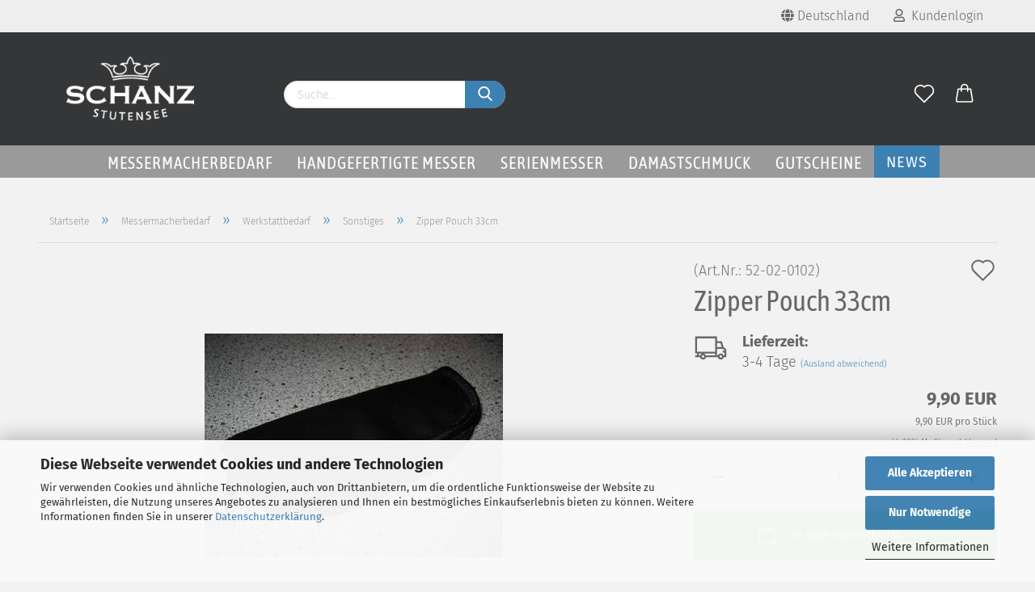

--- FILE ---
content_type: text/html; charset=utf-8
request_url: https://www.schanz-shop.de/de/messermacherbedarf/werkstattbedarf/sonstiges/zipper-pouch-33cm.html
body_size: 28183
content:





	<!DOCTYPE html>
	<html xmlns="http://www.w3.org/1999/xhtml" dir="ltr" lang="de">
		
			<head>
				
					
					<!--

					=========================================================
					Shopsoftware by Gambio GmbH (c) 2005-2021 [www.gambio.de]
					=========================================================

					Gambio GmbH offers you highly scalable E-Commerce-Solutions and Services.
					The Shopsoftware is redistributable under the GNU General Public License (Version 2) [http://www.gnu.org/licenses/gpl-2.0.html].
					based on: E-Commerce Engine Copyright (c) 2006 xt:Commerce, created by Mario Zanier & Guido Winger and licensed under GNU/GPL.
					Information and contribution at http://www.xt-commerce.com

					=========================================================
					Please visit our website: www.gambio.de
					=========================================================

					-->
				

                
            <!-- Google tag (gtag.js) -->
                                            <script async
                        data-type="text/javascript"
                        data-src="https://www.googletagmanager.com/gtag/js?id=G-MD6WWVW554"
                        type="as-oil"
                        data-purposes="4"
                        data-managed="as-oil"></script>
                                        <script async
                data-type="text/javascript"
                type="as-oil"
                data-purposes="4"
                data-managed="as-oil">
            window.dataLayer = window.dataLayer || [];

            
            function gtag() {
                dataLayer.push(arguments);
            }
            
            gtag('js', new Date());

                        
                                                
            gtag('config', 'G-MD6WWVW554');
                        
                                    var gaDisableGMD6WWVW554 = 'ga-disable-G-MD6WWVW554';
            
            			if (document.cookie.indexOf(gaDisableGMD6WWVW554 + '=true') > -1) {
				window[gaDisableGMD6WWVW554] = true;
			}
			
			function gaOptOut() {
			    				document.cookie = gaDisableGMD6WWVW554 + '=true; expires=Thu, 31 Dec 2099 23:59:59 UTC; path=/';
				window[gaDisableGMD6WWVW554] = true;
								console.log('Disabled Google-Analytics Tracking');
			}

			function gaOptout() {
				gaOptOut();
			}

			function checkGaOptOutAnchor() {
				if (location.hash.substr(1) === 'gaOptOut') {
					gaOptOut();
				}
			}

			checkGaOptOutAnchor();
			window.addEventListener('hashchange', checkGaOptOutAnchor);
            
        </script>
    

                    
                

				
					<meta name="viewport" content="width=device-width, initial-scale=1, minimum-scale=1.0, maximum-scale=1.0, user-scalable=no" />
				

				
					<meta http-equiv="Content-Type" content="text/html; charset=utf-8" />
		<meta name="language" content="de" />
		<meta name="keywords" content="Messer, Messermacherbedarf, Damast" />
		<meta name="description" content="Im Messer Schanz-Shop finden Sie handgemachte Messer, alles für den Messermacher, Messermacherbedarf, Damasteel, individuellen Schmuck und Stücke aus Damaststahl, echt handmade in Germany." />
		<title>Zipper Pouch 33cm - Alles für den Messermacher, Messermacherbedarf, handgemachte Messer, Schmuck und Damaststahl.</title>
		<meta property="og:title" content="Zipper Pouch 33cm" />
		<meta property="og:site_name" content="schanz-shop.de" />
		<meta property="og:locale" content="de_DE" />
		<meta property="og:type" content="product" />
		<meta property="og:description" content="
	Vinyl Oberfläche
	Innen gefüttert
	mit Reisverschluss
	
	Innenmass 33cm
" />
		<meta property="og:image" content="https://www.schanz-shop.de/images/product_images/info_images/2546_0.jpg" />

				

								
									

				
					<base href="https://www.schanz-shop.de/" />
				

				
											
							<link rel="shortcut icon" href="https://www.schanz-shop.de/images/logos/favicon.ico" type="image/x-icon" />
						
									

				
									

				
					                                                    
                                <link id="main-css" type="text/css" rel="stylesheet" href="public/theme/styles/system/main.min.css?bust=1768980100" />
                            
                        									

				
					<meta name="robots" content="index,follow" />
		<link rel="canonical" href="https://www.schanz-shop.de/de/messermacherbedarf/werkstattbedarf/sonstiges/zipper-pouch-33cm.html" />
		<meta property="og:url" content="https://www.schanz-shop.de/de/messermacherbedarf/werkstattbedarf/sonstiges/zipper-pouch-33cm.html">
		<script>var payPalText = {"ecsNote":"Bitte w\u00e4hlen Sie ihre gew\u00fcnschte PayPal-Zahlungsweise.","paypalUnavailable":"PayPal steht f\u00fcr diese Transaktion im Moment nicht zur Verf\u00fcgung.","errorContinue":"weiter","continueToPayPal":"Weiter mit","errorCheckData":"Es ist ein Fehler aufgetreten. Bitte \u00fcberpr\u00fcfen Sie Ihre Eingaben."};var payPalButtonSettings = {"jssrc":"https:\/\/www.paypal.com\/sdk\/js?client-id=AVEjCpwSc-e9jOY8dHKoTUckaKtPo0shiwe_T2rKtxp30K4TYGRopYjsUS6Qmkj6bILd7Nt72pbMWCXe&commit=false&intent=capture&components=buttons%2Cmarks%2Cmessages%2Cfunding-eligibility%2Cgooglepay%2Capplepay%2Chosted-fields&integration-date=2021-11-25&enable-funding=paylater&merchant-id=8DEPHWFY22S6J&currency=EUR","env":"sandbox","commit":false,"style":{"label":"checkout","shape":"rect","color":"gold","layout":"vertical","tagline":false},"locale":"","fundingCardAllowed":true,"fundingELVAllowed":true,"fundingCreditAllowed":false,"createPaymentUrl":"https:\/\/www.schanz-shop.de\/shop.php?do=PayPalHub\/CreatePayment&initiator=ecs","authorizedPaymentUrl":"https:\/\/www.schanz-shop.de\/shop.php?do=PayPalHub\/AuthorizedPayment&initiator=ecs","checkoutUrl":"https:\/\/www.schanz-shop.de\/shop.php?do=PayPalHub\/RedirectGuest","createOrderUrl":"https:\/\/www.schanz-shop.de\/shop.php?do=PayPalHub\/CreateOrder&initiator=ecs","approvedOrderUrl":"https:\/\/www.schanz-shop.de\/shop.php?do=PayPalHub\/ApprovedOrder&initiator=ecs","paymentApproved":false,"developmentMode":false,"cartAmount":0};var payPalBannerSettings = {"jssrc":"https:\/\/www.paypal.com\/sdk\/js?client-id=AVEjCpwSc-e9jOY8dHKoTUckaKtPo0shiwe_T2rKtxp30K4TYGRopYjsUS6Qmkj6bILd7Nt72pbMWCXe&commit=false&intent=capture&components=buttons%2Cmarks%2Cmessages%2Cfunding-eligibility%2Cgooglepay%2Capplepay%2Chosted-fields&integration-date=2021-11-25&enable-funding=paylater&merchant-id=8DEPHWFY22S6J&currency=EUR","positions":{"cartBottom":{"placement":"cart","style":{"layout":"text","logo":{"type":"primary"},"text":{"color":"black"},"color":"blue","ratio":"1x1"}},"product":{"placement":"product","style":{"layout":"text","logo":{"type":"primary"},"text":{"color":"black"},"color":"blue","ratio":"1x1"}}},"currency":"EUR","cartAmount":0,"productsPrice":9.9};</script><script id="paypalconsent" type="application/json">{"purpose_id":null}</script><script src="GXModules/Gambio/Hub/Shop/Javascript/PayPalLoader-bust_1708422062.js" async></script>
				

				
									

				
									

			</head>
		
		
			<body class="page-product-info"
				  data-gambio-namespace="https://www.schanz-shop.de/public/theme/javascripts/system"
				  data-jse-namespace="https://www.schanz-shop.de/JSEngine/build"
				  data-gambio-controller="initialize"
				  data-gambio-widget="input_number responsive_image_loader transitions header image_maps modal history dropdown core_workarounds anchor"
				  data-input_number-separator=","
					 data-xycons-namespace="https://www.schanz-shop.de/GXModules/Xycons" >

				
					
				

				
									

				
									
		




	



	
		<div id="outer-wrapper" >
			
				<header id="header" class="navbar">
					
                







    <div id="topbar-container">

        
                    

        
            <div class="navbar-topbar">
                
                    <nav data-gambio-widget="menu link_crypter" data-menu-switch-element-position="false" data-menu-events='{"desktop": ["click"], "mobile": ["click"]}' data-menu-ignore-class="dropdown-menu">
                        <ul class="nav navbar-nav navbar-right">

                            <li class="navbar-topbar-item">
                                <ul id="secondaryNavigation" class="nav navbar-nav ignore-menu">
                                                                    </ul>

                                <script id="secondaryNavigation-menu-template" type="text/mustache">
                                    
                                        <ul id="secondaryNavigation" class="nav navbar-nav">
                                            <li v-for="(item, index) in items" class="navbar-topbar-item hidden-xs content-manager-item">
                                                <a href="javascript:;" :title="item.title" @click="goTo(item.content)">
                                                    <span class="fa fa-arrow-circle-right visble-xs-block"></span>
                                                    {{item.title}}
                                                </a>
                                            </li>
                                        </ul>
                                    
                                </script>
                            </li>

                            
                                                            

                            
                                                            

                            
                                                            

                            
                                                            

                            
                                                            

                                                            <li class="dropdown navbar-topbar-item first">

                                    
                                                                                    
                                                <a href="#" class="dropdown-toggle" data-toggle-hover="dropdown">
                                                    
                                                        <span class="hidden-xs">
                                                            
                                                                                                                                    
                                                                        <span class="fa fa-globe"></span>
                                                                    
                                                                                                                            

                                                            Deutschland
                                                        </span>
                                                    
                                                    
                                                        <span class="visible-xs-block">
                                                            &nbsp;Lieferland
                                                        </span>
                                                    
                                                </a>
                                            
                                                                            

                                    <ul class="level_2 dropdown-menu ignore-menu arrow-top">
                                        <li class="arrow"></li>
                                        <li>
                                            
                                                <form action="/de/messermacherbedarf/werkstattbedarf/sonstiges/zipper-pouch-33cm.html" method="POST" class="form-horizontal">

                                                    
                                                                                                            

                                                    
                                                                                                            

                                                    
                                                                                                                    
                                                                <div class="form-group">
                                                                    <label for="countries-select">Lieferland</label>
                                                                    
	<select name="switch_country" class="form-control" id="countries-select">
					
				<option value="AF" >Afghanistan</option>
			
					
				<option value="EG" >Ägypten</option>
			
					
				<option value="AL" >Albanien</option>
			
					
				<option value="DZ" >Algerien</option>
			
					
				<option value="AS" >Amerikanisch-Samoa</option>
			
					
				<option value="VI" >Amerikanische Jungferninseln</option>
			
					
				<option value="AD" >Andorra</option>
			
					
				<option value="AO" >Angola</option>
			
					
				<option value="AI" >Anguilla</option>
			
					
				<option value="AQ" >Antarktika</option>
			
					
				<option value="AG" >Antigua und Barbuda</option>
			
					
				<option value="GQ" >Äquatorialguinea</option>
			
					
				<option value="AR" >Argentinien</option>
			
					
				<option value="AM" >Armenien</option>
			
					
				<option value="AW" >Aruba</option>
			
					
				<option value="AZ" >Aserbaidschan</option>
			
					
				<option value="ET" >Äthiopien</option>
			
					
				<option value="AU" >Australien</option>
			
					
				<option value="BS" >Bahamas</option>
			
					
				<option value="BH" >Bahrain</option>
			
					
				<option value="BD" >Bangladesch</option>
			
					
				<option value="BB" >Barbados</option>
			
					
				<option value="BY" >Belarus (Weißrussland)</option>
			
					
				<option value="BE" >Belgien</option>
			
					
				<option value="BZ" >Belize</option>
			
					
				<option value="BJ" >Benin</option>
			
					
				<option value="BM" >Bermuda</option>
			
					
				<option value="BT" >Bhutan</option>
			
					
				<option value="BO" >Bolivien (Plurinationaler Staat)</option>
			
					
				<option value="BQ" >Bonaire, Sint Eustatius und Saba</option>
			
					
				<option value="BA" >Bosnien und Herzegowina</option>
			
					
				<option value="BW" >Botswana</option>
			
					
				<option value="BV" >Bouvetinsel</option>
			
					
				<option value="BR" >Brasilien</option>
			
					
				<option value="VG" >Britische Jungferninseln</option>
			
					
				<option value="IO" >Britisches Territorium im Indischen Ozean</option>
			
					
				<option value="BN" >Brunei Darussalam</option>
			
					
				<option value="BG" >Bulgarien</option>
			
					
				<option value="BF" >Burkina Faso</option>
			
					
				<option value="BI" >Burundi</option>
			
					
				<option value="CL" >Chile</option>
			
					
				<option value="CN" >China, Volksrepublik</option>
			
					
				<option value="CK" >Cookinseln</option>
			
					
				<option value="CR" >Costa Rica</option>
			
					
				<option value="CW" >Curaçao</option>
			
					
				<option value="CI" >Côte d&#039;Ivoire (Elfenbeinküste)</option>
			
					
				<option value="CD" >Demokratische Republik Kongo</option>
			
					
				<option value="DE" selected>Deutschland</option>
			
					
				<option value="DM" >Dominica</option>
			
					
				<option value="DO" >Dominikanische Republik</option>
			
					
				<option value="DJ" >Dschibuti</option>
			
					
				<option value="DK" >Dänemark</option>
			
					
				<option value="EC" >Ecuador</option>
			
					
				<option value="SV" >El Salvador</option>
			
					
				<option value="ER" >Eritrea</option>
			
					
				<option value="EE" >Estland</option>
			
					
				<option value="FK" >Falklandinseln (Malwinen)</option>
			
					
				<option value="FJ" >Fidschi</option>
			
					
				<option value="FI" >Finnland</option>
			
					
				<option value="FR" >Frankreich</option>
			
					
				<option value="GF" >Französisch-Guayana</option>
			
					
				<option value="PF" >Französisch-Polynesien</option>
			
					
				<option value="TF" >Französische Süd- und Antarktisgebiete</option>
			
					
				<option value="FO" >Färöer</option>
			
					
				<option value="GA" >Gabun</option>
			
					
				<option value="GM" >Gambia</option>
			
					
				<option value="GE" >Georgien</option>
			
					
				<option value="GH" >Ghana</option>
			
					
				<option value="GI" >Gibraltar</option>
			
					
				<option value="GD" >Grenada</option>
			
					
				<option value="GR" >Griechenland</option>
			
					
				<option value="GL" >Grönland</option>
			
					
				<option value="GP" >Guadeloupe</option>
			
					
				<option value="GU" >Guam</option>
			
					
				<option value="GT" >Guatemala</option>
			
					
				<option value="GG" >Guernsey</option>
			
					
				<option value="GN" >Guinea</option>
			
					
				<option value="GW" >Guinea-Bissau</option>
			
					
				<option value="GY" >Guyana</option>
			
					
				<option value="HT" >Haiti</option>
			
					
				<option value="HM" >Heard und McDonaldinseln</option>
			
					
				<option value="HN" >Honduras</option>
			
					
				<option value="HK" >Hongkong</option>
			
					
				<option value="IN" >Indien</option>
			
					
				<option value="ID" >Indonesien</option>
			
					
				<option value="IM" >Insel Man</option>
			
					
				<option value="IQ" >Irak</option>
			
					
				<option value="IR" >Iran, Islamische Republik</option>
			
					
				<option value="IE" >Irland</option>
			
					
				<option value="IS" >Island</option>
			
					
				<option value="IL" >Israel</option>
			
					
				<option value="IT" >Italien</option>
			
					
				<option value="JM" >Jamaika</option>
			
					
				<option value="JP" >Japan</option>
			
					
				<option value="YE" >Jemen</option>
			
					
				<option value="JE" >Jersey</option>
			
					
				<option value="JO" >Jordanien</option>
			
					
				<option value="KY" >Kaimaninseln</option>
			
					
				<option value="KH" >Kambodscha</option>
			
					
				<option value="CM" >Kamerun</option>
			
					
				<option value="CA" >Kanada</option>
			
					
				<option value="CV" >Kap Verde</option>
			
					
				<option value="KZ" >Kasachstan</option>
			
					
				<option value="QA" >Katar</option>
			
					
				<option value="KE" >Kenia</option>
			
					
				<option value="KG" >Kirgisistan</option>
			
					
				<option value="KI" >Kiribati</option>
			
					
				<option value="CC" >Kokosinseln</option>
			
					
				<option value="CO" >Kolumbien</option>
			
					
				<option value="KM" >Komoren</option>
			
					
				<option value="KP" >Korea, Demokratische Volksrepublik (Nordkorea)</option>
			
					
				<option value="KR" >Korea, Republik (Südkorea)</option>
			
					
				<option value="HR" >Kroatien</option>
			
					
				<option value="CU" >Kuba</option>
			
					
				<option value="KW" >Kuwait</option>
			
					
				<option value="LA" >Laos, Demokratische Volksrepublik</option>
			
					
				<option value="LS" >Lesotho</option>
			
					
				<option value="LV" >Lettland</option>
			
					
				<option value="LB" >Libanon</option>
			
					
				<option value="LR" >Liberia</option>
			
					
				<option value="LY" >Libyen</option>
			
					
				<option value="LI" >Liechtenstein</option>
			
					
				<option value="LT" >Litauen</option>
			
					
				<option value="LU" >Luxemburg</option>
			
					
				<option value="MO" >Macao</option>
			
					
				<option value="MG" >Madagaskar</option>
			
					
				<option value="MW" >Malawi</option>
			
					
				<option value="MY" >Malaysia</option>
			
					
				<option value="MV" >Malediven</option>
			
					
				<option value="ML" >Mali</option>
			
					
				<option value="MT" >Malta</option>
			
					
				<option value="MA" >Marokko</option>
			
					
				<option value="MH" >Marshallinseln</option>
			
					
				<option value="MQ" >Martinique</option>
			
					
				<option value="MR" >Mauretanien</option>
			
					
				<option value="MU" >Mauritius</option>
			
					
				<option value="YT" >Mayotte</option>
			
					
				<option value="MK" >Mazedonien</option>
			
					
				<option value="MX" >Mexiko</option>
			
					
				<option value="FM" >Mikronesien (Föderierte Staaten von)</option>
			
					
				<option value="MD" >Moldawien (Republik Moldau)</option>
			
					
				<option value="MC" >Monaco</option>
			
					
				<option value="MN" >Mongolei</option>
			
					
				<option value="ME" >Montenegro</option>
			
					
				<option value="MS" >Montserrat</option>
			
					
				<option value="MZ" >Mosambik</option>
			
					
				<option value="MM" >Myanmar (Burma)</option>
			
					
				<option value="NA" >Namibia</option>
			
					
				<option value="NR" >Nauru</option>
			
					
				<option value="NP" >Nepal</option>
			
					
				<option value="NC" >Neukaledonien</option>
			
					
				<option value="NZ" >Neuseeland</option>
			
					
				<option value="NI" >Nicaragua</option>
			
					
				<option value="NL" >Niederlande</option>
			
					
				<option value="NE" >Niger</option>
			
					
				<option value="NG" >Nigeria</option>
			
					
				<option value="NU" >Niue</option>
			
					
				<option value="XI" >Nordirland</option>
			
					
				<option value="NF" >Norfolkinsel</option>
			
					
				<option value="NO" >Norwegen</option>
			
					
				<option value="MP" >Nördliche Marianen</option>
			
					
				<option value="OM" >Oman</option>
			
					
				<option value="AT" >Österreich</option>
			
					
				<option value="TL" >Osttimor (Timor-Leste)</option>
			
					
				<option value="PK" >Pakistan</option>
			
					
				<option value="PW" >Palau</option>
			
					
				<option value="PS" >Palästina</option>
			
					
				<option value="PA" >Panama</option>
			
					
				<option value="PG" >Papua-Neuguinea</option>
			
					
				<option value="PY" >Paraguay</option>
			
					
				<option value="PE" >Peru</option>
			
					
				<option value="PH" >Philippinen</option>
			
					
				<option value="PN" >Pitcairninseln</option>
			
					
				<option value="PL" >Polen</option>
			
					
				<option value="PT" >Portugal</option>
			
					
				<option value="PR" >Puerto Rico</option>
			
					
				<option value="TW" >Republik China (Taiwan)</option>
			
					
				<option value="CG" >Republik Kongo</option>
			
					
				<option value="RW" >Ruanda</option>
			
					
				<option value="RO" >Rumänien</option>
			
					
				<option value="RU" >Russische Föderation</option>
			
					
				<option value="RE" >Réunion</option>
			
					
				<option value="PM" >Saint-Pierre und Miquelon</option>
			
					
				<option value="SB" >Salomonen</option>
			
					
				<option value="ZM" >Sambia</option>
			
					
				<option value="WS" >Samoa</option>
			
					
				<option value="SM" >San Marino</option>
			
					
				<option value="BL" >Sankt Bartholomäus</option>
			
					
				<option value="SA" >Saudi-Arabien</option>
			
					
				<option value="SE" >Schweden</option>
			
					
				<option value="CH" >Schweiz</option>
			
					
				<option value="SN" >Senegal</option>
			
					
				<option value="RS" >Serbien</option>
			
					
				<option value="SC" >Seychellen</option>
			
					
				<option value="SL" >Sierra Leone</option>
			
					
				<option value="ZW" >Simbabwe</option>
			
					
				<option value="SG" >Singapur</option>
			
					
				<option value="SX" >Sint Maarten</option>
			
					
				<option value="SK" >Slowakei (Slowakische Republik)</option>
			
					
				<option value="SI" >Slowenien</option>
			
					
				<option value="SO" >Somalia</option>
			
					
				<option value="ES" >Spanien</option>
			
					
				<option value="LK" >Sri Lanka</option>
			
					
				<option value="SH" >St. Helena, Ascension und Tristan da Cunha</option>
			
					
				<option value="KN" >St. Kitts und Nevis</option>
			
					
				<option value="LC" >St. Lucia</option>
			
					
				<option value="MF" >St. Martin</option>
			
					
				<option value="VC" >St. Vincent und die Grenadinen</option>
			
					
				<option value="VA" >Staat Vatikanstadt</option>
			
					
				<option value="SD" >Sudan</option>
			
					
				<option value="SR" >Suriname</option>
			
					
				<option value="SJ" >Svalbard und Jan Mayen</option>
			
					
				<option value="SZ" >Swasiland</option>
			
					
				<option value="SY" >Syrien, Arabische Republik</option>
			
					
				<option value="ST" >São Tomé und Príncipe</option>
			
					
				<option value="ZA" >Südafrika</option>
			
					
				<option value="GS" >Südgeorgien und die Südlichen Sandwichinseln</option>
			
					
				<option value="SS" >Südsudan</option>
			
					
				<option value="TJ" >Tadschikistan</option>
			
					
				<option value="TZ" >Tansania, Vereinigte Republik</option>
			
					
				<option value="TH" >Thailand</option>
			
					
				<option value="TG" >Togo</option>
			
					
				<option value="TK" >Tokelau</option>
			
					
				<option value="TO" >Tonga</option>
			
					
				<option value="TT" >Trinidad und Tobago</option>
			
					
				<option value="TD" >Tschad</option>
			
					
				<option value="CZ" >Tschechische Republik</option>
			
					
				<option value="TN" >Tunesien</option>
			
					
				<option value="TM" >Turkmenistan</option>
			
					
				<option value="TC" >Turks- und Caicosinseln</option>
			
					
				<option value="TV" >Tuvalu</option>
			
					
				<option value="TR" >Türkei</option>
			
					
				<option value="UG" >Uganda</option>
			
					
				<option value="UA" >Ukraine</option>
			
					
				<option value="HU" >Ungarn</option>
			
					
				<option value="UM" >United States Minor Outlying Islands</option>
			
					
				<option value="UY" >Uruguay</option>
			
					
				<option value="UZ" >Usbekistan</option>
			
					
				<option value="VU" >Vanuatu</option>
			
					
				<option value="VE" >Venezuela (Bolivarische Republik)</option>
			
					
				<option value="AE" >Vereinigte Arabische Emirate</option>
			
					
				<option value="US" >Vereinigte Staaten von Amerika</option>
			
					
				<option value="GB" >Vereinigtes Königreich</option>
			
					
				<option value="VN" >Vietnam</option>
			
					
				<option value="WF" >Wallis und Futuna</option>
			
					
				<option value="CX" >Weihnachtsinsel</option>
			
					
				<option value="EH" >Westsahara</option>
			
					
				<option value="CF" >Zentralafrikanische Republik</option>
			
					
				<option value="CY" >Zypern</option>
			
					
				<option value="AX" >Åland</option>
			
			</select>

                                                                </div>
                                                            
                                                                                                            

                                                    
                                                        <div class="dropdown-footer row">
                                                            <input type="submit" class="btn btn-primary btn-block" value="Speichern" title="Speichern" />
                                                        </div>
                                                    

                                                    

                                                </form>
                                            
                                        </li>
                                    </ul>
                                </li>
                            
                            
                                                                    
                                        <li class="dropdown navbar-topbar-item">
                                            <a title="Anmeldung" href="/de/messermacherbedarf/werkstattbedarf/sonstiges/zipper-pouch-33cm.html#" class="dropdown-toggle" data-toggle-hover="dropdown">
                                                
                                                                                                            
                                                            <span class="fa fa-user-o"></span>
                                                        
                                                                                                    

                                                &nbsp;Kundenlogin
                                            </a>
                                            




	<ul class="dropdown-menu dropdown-menu-login arrow-top">
		
			<li class="arrow"></li>
		
		
		
			<li class="dropdown-header hidden-xs">Kundenlogin</li>
		
		
		
			<li>
				<form action="https://www.schanz-shop.de/de/login.php?action=process" method="post" class="form-horizontal">
					<input type="hidden" name="return_url" value="https://www.schanz-shop.de/de/messermacherbedarf/werkstattbedarf/sonstiges/zipper-pouch-33cm.html">
					<input type="hidden" name="return_url_hash" value="506e083a466027158f6ee02f34dc95e59ff3350b2b53bd816e9b8f0d2bbda11f">
					
						<div class="form-group">
							<input autocomplete="username" type="email" id="box-login-dropdown-login-username" class="form-control" placeholder="E-Mail" name="email_address" />
						</div>
					
					
                        <div class="form-group password-form-field" data-gambio-widget="show_password">
                            <input autocomplete="current-password" type="password" id="box-login-dropdown-login-password" class="form-control" placeholder="Passwort" name="password" />
                            <button class="btn show-password hidden" type="button">
                                <i class="fa fa-eye" aria-hidden="true"></i>
                            </button>
                        </div>
					
					
						<div class="dropdown-footer row">
							
	
								
									<input type="submit" class="btn btn-primary btn-block" value="Anmelden" />
								
								<ul>
									
										<li>
											<a title="Konto erstellen" href="https://www.schanz-shop.de/de/shop.php?do=CreateRegistree">
												Konto erstellen
											</a>
										</li>
									
									
										<li>
											<a title="Passwort vergessen?" href="https://www.schanz-shop.de/de/password_double_opt.php">
												Passwort vergessen?
											</a>
										</li>
									
								</ul>
							
	

	
						</div>
					
				</form>
			</li>
		
	</ul>


                                        </li>
                                    
                                                            

                            
                                                            

                            
                        </ul>
                    </nav>
                
            </div>
        
    </div>

    


	<div class="inside">

		<div class="row">

		
												
			<div class="navbar-header">
									
							
		<a class="navbar-brand" href="https://www.schanz-shop.de/de/" title="schanz-shop.de">
			<img id="main-header-logo" class="img-responsive" src="https://www.schanz-shop.de/images/logos/logo_schanz_weiss_02_logo.png" alt="schanz-shop.de-Logo">
		</a>
	
					
								
					
	
	
		
	
				<button type="button" class="navbar-toggle cart-icon" data-toggle="cart">
			<svg width="24" xmlns="http://www.w3.org/2000/svg" viewBox="0 0 40 40"><defs><style>.cls-1{fill:none;}</style></defs><title>cart</title><g id="Ebene_2" data-name="Ebene 2"><g id="Ebene_1-2" data-name="Ebene 1"><path d="M31,13.66a1.08,1.08,0,0,0-1.07-1H26.08V11.28a6.31,6.31,0,0,0-12.62,0v1.36H9.27a1,1,0,0,0-1,1L5.21,32A3.8,3.8,0,0,0,9,35.8H30.19A3.8,3.8,0,0,0,34,31.94Zm-15.42-1V11.28a4.2,4.2,0,0,1,8.39,0v1.35Zm-1.06,5.59a1.05,1.05,0,0,0,1.06-1.06v-2.4H24v2.4a1.06,1.06,0,0,0,2.12,0v-2.4h2.84L31.86,32a1.68,1.68,0,0,1-1.67,1.68H9a1.67,1.67,0,0,1-1.68-1.61l2.94-17.31h3.19v2.4A1.06,1.06,0,0,0,14.51,18.22Z"/></g></g></svg>
			<span class="cart-products-count hidden">
            0
        </span>
		</button>
	

				
			</div>
			
											
		

		
							






	<div class="navbar-search collapse">
		
		
			<form action="de/advanced_search_result.php" method="get" data-gambio-widget="live_search">
		
				<div class="navbar-search-input-group input-group">

					
						<button type="submit">
							<img src="public/theme/images/svgs/search.svg" class="gx-search-input svg--inject" alt="">
						</button>
					

					<input type="text" name="keywords" placeholder="Suche..." class="form-control search-input" autocomplete="off" />

				</div>
		
				
									<input type="hidden" value="1" name="inc_subcat" />
								
				<div class="search-result-container"></div>
		
			</form>
		
	</div>


					

		
					

		
    		<!-- layout_header honeygrid -->
												<div class="navbar-secondary hidden-xs">
								





	<div id="topbar-container">
						
		
					

		
			<div class="">
				
				<nav class="navbar-inverse"  data-gambio-widget="menu link_crypter" data-menu-switch-element-position="false" data-menu-events='{"desktop": ["click"], "mobile": ["click"]}' data-menu-ignore-class="dropdown-menu">
					<ul class="nav navbar-nav">

						

						

						

						

						

						

						
						
													

						
															
									<li class="navbar-topbar-item">
										<a href="https://www.schanz-shop.de/de/wish_list.php" class="dropdown-toggle" title="Merkzettel anzeigen">
											
																									
														<span class="language-code hidden-xs">
													<svg width="24" xmlns="http://www.w3.org/2000/svg" viewBox="0 0 40 40"><defs><style>.cls-1{fill:none;}</style></defs><title></title><g id="Ebene_2" data-name="Ebene 2"><g id="Ebene_1-2" data-name="Ebene 1"><path d="M19.19,36a1.16,1.16,0,0,0,1.62,0l12.7-12.61A10,10,0,0,0,20,8.7,10,10,0,0,0,6.5,23.42ZM8.12,10.91a7.6,7.6,0,0,1,5.49-2.26A7.46,7.46,0,0,1,19,10.88l0,0,.18.18a1.15,1.15,0,0,0,1.63,0l.18-.18A7.7,7.7,0,0,1,31.89,21.79L20,33.58,8.12,21.79A7.74,7.74,0,0,1,8.12,10.91Z"/></g></g></svg>
												</span>
														<span class="visible-xs-inline">
													<span class="fa fa-heart-o"></span>
												</span>
													
																							

											<span class="topbar-label">Merkzettel</span>
										</a>
									</li>
								
													

						<li class="dropdown navbar-topbar-item topbar-cart" data-gambio-widget="cart_dropdown">
						<a
								title="Warenkorb"
								class="dropdown-toggle"
								href="/de/messermacherbedarf/werkstattbedarf/sonstiges/zipper-pouch-33cm.html#"
	                            data-toggle="cart"
						>
						<span class="cart-info-wrapper">
							
								<!-- layout_header_SECONDARY_NAVIGATION.html malibu -->
																	
									<svg width="24" xmlns="http://www.w3.org/2000/svg" viewBox="0 0 40 40"><defs><style>.cls-1{fill:none;}</style></defs><title></title><g id="Ebene_2" data-name="Ebene 2"><g id="Ebene_1-2" data-name="Ebene 1"><path d="M31,13.66a1.08,1.08,0,0,0-1.07-1H26.08V11.28a6.31,6.31,0,0,0-12.62,0v1.36H9.27a1,1,0,0,0-1,1L5.21,32A3.8,3.8,0,0,0,9,35.8H30.19A3.8,3.8,0,0,0,34,31.94Zm-15.42-1V11.28a4.2,4.2,0,0,1,8.39,0v1.35Zm-1.06,5.59a1.05,1.05,0,0,0,1.06-1.06v-2.4H24v2.4a1.06,1.06,0,0,0,2.12,0v-2.4h2.84L31.86,32a1.68,1.68,0,0,1-1.67,1.68H9a1.67,1.67,0,0,1-1.68-1.61l2.94-17.31h3.19v2.4A1.06,1.06,0,0,0,14.51,18.22Z"/></g></g></svg>
									
															

							<span class="topbar-label">
								<br />
								<span class="products">
									0,00 EUR
								</span>
							</span>

							
																	<span class="cart-products-count edge hidden">
										
									</span>
															
						</span>
						</a>

				</li>

				
			</ul>
		</nav>
				
			</div>
		
	</div>


			</div>
					

		</div>

	</div>
    
    <div id="offcanvas-cart-overlay"></div>
    <div id="offcanvas-cart-content">

        <button data-toggle="cart" class="offcanvas-cart-close c-hamburger c-hamburger--htx">
            <span></span>
            Menü
        </button>
        <!-- layout_header_cart_dropdown begin -->
        



	<ul class="dropdown-menu arrow-top cart-dropdown cart-empty">
		
			<li class="arrow"></li>
		
	
		
					
	
		
            <input type="hidden" id="ga4-view-cart-json" value=""/>
        <script async
                data-type="text/javascript"
                type="as-oil"
                data-purposes="4"
                data-managed="as-oil">
            function ga4ViewCart() {
                const data = document.getElementById('ga4-view-cart-json');

                if (data && data.value.length) {
                    gtag('event', 'view_cart', JSON.parse(data.value));
                }
            }
        </script>
    
			<li class="cart-dropdown-inside">
		
				
									
				
									
						<div class="cart-empty">
							Sie haben noch keine Artikel in Ihrem Warenkorb.
						</div>
					
								
			</li>
		
	</ul>
        <!-- layout_header_cart_dropdown end -->

    </div>









	<noscript>
		<div class="alert alert-danger noscript-notice">
			JavaScript ist in Ihrem Browser deaktiviert. Aktivieren Sie JavaScript, um alle Funktionen des Shops nutzen und alle Inhalte sehen zu können.
		</div>
	</noscript>


    
                     
                                  


	<div id="categories">
		<div class="navbar-collapse collapse">
			
				<nav class="navbar-default navbar-categories" data-gambio-widget="menu">
					
                        <ul class="level-1 nav navbar-nav">
                             
                                                            
                                    <li class="dropdown level-1-child" data-id="29">
                                        
                                            <a class="dropdown-toggle" href="https://www.schanz-shop.de/de/messermacherbedarf/" title="Messermacherbedarf">
                                                
                                                    Messermacherbedarf
                                                
                                                                                            </a>
                                        
                                        
                                                                                            
                                                    <ul data-level="2" class="level-2 dropdown-menu dropdown-menu-child">
                                                        
                                                            <li class="enter-category hidden-sm hidden-md hidden-lg show-more">
                                                                
                                                                    <a class="dropdown-toggle" href="https://www.schanz-shop.de/de/messermacherbedarf/" title="Messermacherbedarf">
                                                                        
                                                                            Messermacherbedarf anzeigen
                                                                        
                                                                    </a>
                                                                
                                                            </li>
                                                        

                                                                                                                                                                                                                                                                                                                                                                                                                                                                                                                                                                                                                                                                                                                                                                                                                                                                                                                                                                                                                                                                                                                                                                                                                                                                                                                                                                                                                                                                                                                                                                                                                                                                                                                                                                                                                                                                                                                                                                                                                                                                                                                                                                                                                                                                                                                                                                                                                                                                                                                                                                                                                                                                                                                                                                                                                                                                                                                                                                                                                                                                                                                                                                                                                                                                                                        
                                                        
                                                                                                                            
                                                                    <li class="level-2-child">
                                                                        <a href="https://www.schanz-shop.de/de/messermacherbedarf/griffmaterial/" title="Griffmaterial">
                                                                            Griffmaterial
                                                                        </a>
                                                                                                                                            </li>
                                                                
                                                                                                                            
                                                                    <li class="level-2-child">
                                                                        <a href="https://www.schanz-shop.de/de/messermacherbedarf/stahl/" title="Stahl">
                                                                            Stahl
                                                                        </a>
                                                                                                                                            </li>
                                                                
                                                                                                                            
                                                                    <li class="level-2-child">
                                                                        <a href="https://www.schanz-shop.de/de/messermacherbedarf/metalle/" title="Metalle">
                                                                            Metalle
                                                                        </a>
                                                                                                                                            </li>
                                                                
                                                                                                                            
                                                                    <li class="level-2-child">
                                                                        <a href="https://www.schanz-shop.de/de/messermacherbedarf/leder/" title="Leder">
                                                                            Leder
                                                                        </a>
                                                                                                                                            </li>
                                                                
                                                                                                                            
                                                                    <li class="level-2-child">
                                                                        <a href="https://www.schanz-shop.de/de/messermacherbedarf/griffbefestigung/" title="Griffbefestigung">
                                                                            Griffbefestigung
                                                                        </a>
                                                                                                                                            </li>
                                                                
                                                                                                                            
                                                                    <li class="level-2-child">
                                                                        <a href="https://www.schanz-shop.de/de/messermacherbedarf/paracord/" title="Paracord">
                                                                            Paracord
                                                                        </a>
                                                                                                                                            </li>
                                                                
                                                                                                                            
                                                                    <li class="level-2-child">
                                                                        <a href="https://www.schanz-shop.de/de/messermacherbedarf/sonstiges-107/" title="Sonstiges">
                                                                            Sonstiges
                                                                        </a>
                                                                                                                                            </li>
                                                                
                                                                                                                            
                                                                    <li class="level-2-child">
                                                                        <a href="https://www.schanz-shop.de/de/messermacherbedarf/klingen/" title="Klingen">
                                                                            Klingen
                                                                        </a>
                                                                                                                                            </li>
                                                                
                                                                                                                            
                                                                    <li class="level-2-child">
                                                                        <a href="https://www.schanz-shop.de/de/messermacherbedarf/serviceangebot/" title="Serviceangebot">
                                                                            Serviceangebot
                                                                        </a>
                                                                                                                                            </li>
                                                                
                                                                                                                            
                                                                    <li class="level-2-child">
                                                                        <a href="https://www.schanz-shop.de/de/messermacherbedarf/taschenmesserteile/" title="Taschenmesserteile">
                                                                            Taschenmesserteile
                                                                        </a>
                                                                                                                                            </li>
                                                                
                                                                                                                            
                                                                    <li class="level-2-child">
                                                                        <a href="https://www.schanz-shop.de/de/messermacherbedarf/werkstattbedarf/" title="Werkstattbedarf">
                                                                            Werkstattbedarf
                                                                        </a>
                                                                                                                                            </li>
                                                                
                                                                                                                            
                                                                    <li class="level-2-child">
                                                                        <a href="https://www.schanz-shop.de/de/messermacherbedarf/kydex/" title="Kydex">
                                                                            Kydex
                                                                        </a>
                                                                                                                                            </li>
                                                                
                                                                                                                            
                                                                    <li class="level-2-child">
                                                                        <a href="https://www.schanz-shop.de/de/messermacherbedarf/knifekits/" title="Knifekits">
                                                                            Knifekits
                                                                        </a>
                                                                                                                                            </li>
                                                                
                                                            
                                                        
                                                        
                                                            <li class="enter-category hidden-more hidden-xs">
                                                                <a class="dropdown-toggle col-xs-6"
                                                                   href="https://www.schanz-shop.de/de/messermacherbedarf/"
                                                                   title="Messermacherbedarf">Messermacherbedarf anzeigen</a>
                                                                <span class="close-menu-container col-xs-6">
                                                        <span class="close-flyout"><i class="fa fa-close"></i></span>
                                                    </span>
                                                            </li>
                                                        
                                                    </ul>
                                                
                                                                                    
                                    </li>
                                
                                                            
                                    <li class="dropdown level-1-child" data-id="1">
                                        
                                            <a class="dropdown-toggle" href="https://www.schanz-shop.de/de/handgefertigte-messer/" title="Handgefertigte Messer">
                                                
                                                    Handgefertigte Messer
                                                
                                                                                            </a>
                                        
                                        
                                                                                            
                                                    <ul data-level="2" class="level-2 dropdown-menu dropdown-menu-child">
                                                        
                                                            <li class="enter-category hidden-sm hidden-md hidden-lg show-more">
                                                                
                                                                    <a class="dropdown-toggle" href="https://www.schanz-shop.de/de/handgefertigte-messer/" title="Handgefertigte Messer">
                                                                        
                                                                            Handgefertigte Messer anzeigen
                                                                        
                                                                    </a>
                                                                
                                                            </li>
                                                        

                                                                                                                                                                                                                                                                                                                                                                                                                                                                                                                                                                                                                                                                                                                                                                                                                                                                                                                                                                                                                                                                                                                                                                                                                                                                                                                                                                                                                                                                                                                                                        
                                                        
                                                                                                                            
                                                                    <li class="level-2-child">
                                                                        <a href="https://www.schanz-shop.de/de/handgefertigte-messer/corona-tool/" title="Corona - Tool">
                                                                            Corona - Tool
                                                                        </a>
                                                                                                                                            </li>
                                                                
                                                                                                                            
                                                                    <li class="level-2-child">
                                                                        <a href="https://www.schanz-shop.de/de/handgefertigte-messer/feststehende-messer/" title="Feststehende Messer">
                                                                            Feststehende Messer
                                                                        </a>
                                                                                                                                            </li>
                                                                
                                                                                                                            
                                                                    <li class="level-2-child">
                                                                        <a href="https://www.schanz-shop.de/de/handgefertigte-messer/kochmesser/" title="Kochmesser">
                                                                            Kochmesser
                                                                        </a>
                                                                                                                                            </li>
                                                                
                                                                                                                            
                                                                    <li class="level-2-child">
                                                                        <a href="https://www.schanz-shop.de/de/handgefertigte-messer/pose-design/" title="Pose Design">
                                                                            Pose Design
                                                                        </a>
                                                                                                                                            </li>
                                                                
                                                                                                                            
                                                                    <li class="level-2-child">
                                                                        <a href="https://www.schanz-shop.de/de/handgefertigte-messer/schanz-shirts/" title="Schanz Shirts">
                                                                            Schanz Shirts
                                                                        </a>
                                                                                                                                            </li>
                                                                
                                                                                                                            
                                                                    <li class="level-2-child">
                                                                        <a href="https://www.schanz-shop.de/de/handgefertigte-messer/taschenmesser/" title="Taschenmesser">
                                                                            Taschenmesser
                                                                        </a>
                                                                                                                                            </li>
                                                                
                                                            
                                                        
                                                        
                                                            <li class="enter-category hidden-more hidden-xs">
                                                                <a class="dropdown-toggle col-xs-6"
                                                                   href="https://www.schanz-shop.de/de/handgefertigte-messer/"
                                                                   title="Handgefertigte Messer">Handgefertigte Messer anzeigen</a>
                                                                <span class="close-menu-container col-xs-6">
                                                        <span class="close-flyout"><i class="fa fa-close"></i></span>
                                                    </span>
                                                            </li>
                                                        
                                                    </ul>
                                                
                                                                                    
                                    </li>
                                
                                                            
                                    <li class="dropdown level-1-child" data-id="3">
                                        
                                            <a class="dropdown-toggle" href="https://www.schanz-shop.de/de/serienmesser/" title="Serienmesser">
                                                
                                                    Serienmesser
                                                
                                                                                            </a>
                                        
                                        
                                                                                            
                                                    <ul data-level="2" class="level-2 dropdown-menu dropdown-menu-child">
                                                        
                                                            <li class="enter-category hidden-sm hidden-md hidden-lg show-more">
                                                                
                                                                    <a class="dropdown-toggle" href="https://www.schanz-shop.de/de/serienmesser/" title="Serienmesser">
                                                                        
                                                                            Serienmesser anzeigen
                                                                        
                                                                    </a>
                                                                
                                                            </li>
                                                        

                                                                                                                                                                                                                                                                                                                                                                                                                                                                                                                                                                                                                                                                                                                                                                                                                                                                                                                                                                                                                                                                                                                                                                                                                                                                                                                                                                                                                                                                                                                                                                                                                                                                                                                                                                                                                                                                                                                                                                                                                                                                                                                                                                                                                                                                                                                                                                                                                                                                                                                                                                                                                                                                                                                                                                                                                                                                                                                                                                                                                                                                                                                                                                                                                                                                                                                                                                                                                                                                                                                                                                                                                                                                                                                                                                                                                                                                                                                                                                                                                                                                                                                                                                                                                                                                                                                                                                                                                                                                                                                                                                                                                                                                                                                                                                                                                                                                                                                                                                                                                                                                                                                                                                                                                                                                                                                                                                                                                                                                                                                                                                                                                                                                                                                                                                                                                                                                                                                                                                                                                                                                                                                                                                                                                                                                                                                                                                                                                                                                                                                                                                                                                                                                                                                                                                                                                                                                                                                                                                                                                                                                                                                                                                                                                                                                                                                                                                                                                                                                                                                                                                                                                                                                                                                                                                                                                                                                                                                                                                                                                                                        
                                                        
                                                                                                                            
                                                                    <li class="level-2-child">
                                                                        <a href="https://www.schanz-shop.de/de/serienmesser/bastard-knives/" title="Bastards Knives">
                                                                            Bastards Knives
                                                                        </a>
                                                                                                                                            </li>
                                                                
                                                                                                                            
                                                                    <li class="level-2-child">
                                                                        <a href="https://www.schanz-shop.de/de/serienmesser/boeker-plus/" title="Böker Plus">
                                                                            Böker Plus
                                                                        </a>
                                                                                                                                            </li>
                                                                
                                                                                                                            
                                                                    <li class="level-2-child">
                                                                        <a href="https://www.schanz-shop.de/de/serienmesser/brous-blades/" title="Brous Blades">
                                                                            Brous Blades
                                                                        </a>
                                                                                                                                            </li>
                                                                
                                                                                                                            
                                                                    <li class="level-2-child">
                                                                        <a href="https://www.schanz-shop.de/de/serienmesser/crkt/" title="CRKT">
                                                                            CRKT
                                                                        </a>
                                                                                                                                            </li>
                                                                
                                                                                                                            
                                                                    <li class="level-2-child">
                                                                        <a href="https://www.schanz-shop.de/de/serienmesser/fox-knives-military-division/" title="Fox">
                                                                            Fox
                                                                        </a>
                                                                                                                                            </li>
                                                                
                                                                                                                            
                                                                    <li class="level-2-child">
                                                                        <a href="https://www.schanz-shop.de/de/serienmesser/Pilotenmesser-BW-Hirschkrone/" title="HIRSCHKRONE PILOTENMESSER">
                                                                            HIRSCHKRONE PILOTENMESSER
                                                                        </a>
                                                                                                                                            </li>
                                                                
                                                                                                                            
                                                                    <li class="level-2-child">
                                                                        <a href="https://www.schanz-shop.de/de/serienmesser/honey-badger/" title="Honey Badger">
                                                                            Honey Badger
                                                                        </a>
                                                                                                                                            </li>
                                                                
                                                                                                                            
                                                                    <li class="level-2-child">
                                                                        <a href="https://www.schanz-shop.de/de/serienmesser/kalashnikov/" title="Kalashnikov">
                                                                            Kalashnikov
                                                                        </a>
                                                                                                                                            </li>
                                                                
                                                                                                                            
                                                                    <li class="level-2-child">
                                                                        <a href="https://www.schanz-shop.de/de/serienmesser/kershaw/" title="Kershaw">
                                                                            Kershaw
                                                                        </a>
                                                                                                                                            </li>
                                                                
                                                                                                                            
                                                                    <li class="level-2-child">
                                                                        <a href="https://www.schanz-shop.de/de/serienmesser/kizer/" title="Kizer">
                                                                            Kizer
                                                                        </a>
                                                                                                                                            </li>
                                                                
                                                                                                                            
                                                                    <li class="level-2-child">
                                                                        <a href="https://www.schanz-shop.de/de/serienmesser/linder/" title="Linder">
                                                                            Linder
                                                                        </a>
                                                                                                                                            </li>
                                                                
                                                                                                                            
                                                                    <li class="level-2-child">
                                                                        <a href="https://www.schanz-shop.de/de/serienmesser/magnum-by-boeker/" title="Magnum by Böker">
                                                                            Magnum by Böker
                                                                        </a>
                                                                                                                                            </li>
                                                                
                                                                                                                            
                                                                    <li class="level-2-child">
                                                                        <a href="https://www.schanz-shop.de/de/serienmesser/old-bear/" title="Old Bear">
                                                                            Old Bear
                                                                        </a>
                                                                                                                                            </li>
                                                                
                                                                                                                            
                                                                    <li class="level-2-child">
                                                                        <a href="https://www.schanz-shop.de/de/serienmesser/ontario/" title="Ontario">
                                                                            Ontario
                                                                        </a>
                                                                                                                                            </li>
                                                                
                                                                                                                            
                                                                    <li class="level-2-child">
                                                                        <a href="https://www.schanz-shop.de/de/serienmesser/pmp-knives/" title="PMP Knives">
                                                                            PMP Knives
                                                                        </a>
                                                                                                                                            </li>
                                                                
                                                                                                                            
                                                                    <li class="level-2-child">
                                                                        <a href="https://www.schanz-shop.de/de/serienmesser/real-steel/" title="Real Steel">
                                                                            Real Steel
                                                                        </a>
                                                                                                                                            </li>
                                                                
                                                                                                                            
                                                                    <li class="level-2-child">
                                                                        <a href="https://www.schanz-shop.de/de/serienmesser/ruike/" title="Ruike">
                                                                            Ruike
                                                                        </a>
                                                                                                                                            </li>
                                                                
                                                                                                                            
                                                                    <li class="level-2-child">
                                                                        <a href="https://www.schanz-shop.de/de/serienmesser/bastard-knives-202/" title="Schanz Serial">
                                                                            Schanz Serial
                                                                        </a>
                                                                                                                                            </li>
                                                                
                                                                                                                            
                                                                    <li class="level-2-child">
                                                                        <a href="https://www.schanz-shop.de/de/serienmesser/sog/" title="SOG">
                                                                            SOG
                                                                        </a>
                                                                                                                                            </li>
                                                                
                                                                                                                            
                                                                    <li class="level-2-child">
                                                                        <a href="https://www.schanz-shop.de/de/serienmesser/steel-will/" title="Steel Will">
                                                                            Steel Will
                                                                        </a>
                                                                                                                                            </li>
                                                                
                                                                                                                            
                                                                    <li class="level-2-child">
                                                                        <a href="https://www.schanz-shop.de/de/serienmesser/victorinox/" title="Victorinox">
                                                                            Victorinox
                                                                        </a>
                                                                                                                                            </li>
                                                                
                                                                                                                            
                                                                    <li class="level-2-child">
                                                                        <a href="https://www.schanz-shop.de/de/serienmesser/we/" title="WE">
                                                                            WE
                                                                        </a>
                                                                                                                                            </li>
                                                                
                                                                                                                            
                                                                    <li class="level-2-child">
                                                                        <a href="https://www.schanz-shop.de/de/serienmesser/boeker/" title="Böker">
                                                                            Böker
                                                                        </a>
                                                                                                                                            </li>
                                                                
                                                                                                                            
                                                                    <li class="level-2-child">
                                                                        <a href="https://www.schanz-shop.de/de/serienmesser/lionsteel/" title="Lionsteel">
                                                                            Lionsteel
                                                                        </a>
                                                                                                                                            </li>
                                                                
                                                                                                                            
                                                                    <li class="level-2-child">
                                                                        <a href="https://www.schanz-shop.de/de/serienmesser/muela/" title="Muela">
                                                                            Muela
                                                                        </a>
                                                                                                                                            </li>
                                                                
                                                                                                                            
                                                                    <li class="level-2-child">
                                                                        <a href="https://www.schanz-shop.de/de/serienmesser/pohl-force/" title="Pohl Force">
                                                                            Pohl Force
                                                                        </a>
                                                                                                                                            </li>
                                                                
                                                                                                                            
                                                                    <li class="level-2-child">
                                                                        <a href="https://www.schanz-shop.de/de/serienmesser/sonstige/" title="Sonstige">
                                                                            Sonstige
                                                                        </a>
                                                                                                                                            </li>
                                                                
                                                                                                                            
                                                                    <li class="level-2-child">
                                                                        <a href="https://www.schanz-shop.de/de/serienmesser/spyderco/" title="Spyderco">
                                                                            Spyderco
                                                                        </a>
                                                                                                                                            </li>
                                                                
                                                                                                                            
                                                                    <li class="level-2-child">
                                                                        <a href="https://www.schanz-shop.de/de/serienmesser/tops-knives/" title="TOPS Knives">
                                                                            TOPS Knives
                                                                        </a>
                                                                                                                                            </li>
                                                                
                                                                                                                            
                                                                    <li class="level-2-child">
                                                                        <a href="https://www.schanz-shop.de/de/serienmesser/united-cutlery/" title="United Cutlery">
                                                                            United Cutlery
                                                                        </a>
                                                                                                                                            </li>
                                                                
                                                                                                                            
                                                                    <li class="level-2-child">
                                                                        <a href="https://www.schanz-shop.de/de/serienmesser/viper/" title="Viper">
                                                                            Viper
                                                                        </a>
                                                                                                                                            </li>
                                                                
                                                                                                                            
                                                                    <li class="level-2-child">
                                                                        <a href="https://www.schanz-shop.de/de/serienmesser/zero-tolerance/" title="Zero Tolerance">
                                                                            Zero Tolerance
                                                                        </a>
                                                                                                                                            </li>
                                                                
                                                            
                                                        
                                                        
                                                            <li class="enter-category hidden-more hidden-xs">
                                                                <a class="dropdown-toggle col-xs-6"
                                                                   href="https://www.schanz-shop.de/de/serienmesser/"
                                                                   title="Serienmesser">Serienmesser anzeigen</a>
                                                                <span class="close-menu-container col-xs-6">
                                                        <span class="close-flyout"><i class="fa fa-close"></i></span>
                                                    </span>
                                                            </li>
                                                        
                                                    </ul>
                                                
                                                                                    
                                    </li>
                                
                                                            
                                    <li class="dropdown level-1-child" data-id="28">
                                        
                                            <a class="dropdown-toggle" href="https://www.schanz-shop.de/de/damastringe-und-schmuck/" title="Damastschmuck">
                                                
                                                    Damastschmuck
                                                
                                                                                            </a>
                                        
                                        
                                                                                            
                                                    <ul data-level="2" class="level-2 dropdown-menu dropdown-menu-child">
                                                        
                                                            <li class="enter-category hidden-sm hidden-md hidden-lg show-more">
                                                                
                                                                    <a class="dropdown-toggle" href="https://www.schanz-shop.de/de/damastringe-und-schmuck/" title="Damastschmuck">
                                                                        
                                                                            Damastschmuck anzeigen
                                                                        
                                                                    </a>
                                                                
                                                            </li>
                                                        

                                                                                                                                                                                                                                                                                                                                                                                                                                                                                                                                                                                                                                                                                                                                                                                                        
                                                        
                                                                                                                            
                                                                    <li class="level-2-child">
                                                                        <a href="https://www.schanz-shop.de/de/damastringe-und-schmuck/damast-anhaenger/" title="Damast-Anhänger">
                                                                            Damast-Anhänger
                                                                        </a>
                                                                                                                                            </li>
                                                                
                                                                                                                            
                                                                    <li class="level-2-child">
                                                                        <a href="https://www.schanz-shop.de/de/damastringe-und-schmuck/damastringe/" title="Damastringe">
                                                                            Damastringe
                                                                        </a>
                                                                                                                                            </li>
                                                                
                                                                                                                            
                                                                    <li class="level-2-child">
                                                                        <a href="https://www.schanz-shop.de/de/damastringe-und-schmuck/ohrringe/" title="Ohrringe">
                                                                            Ohrringe
                                                                        </a>
                                                                                                                                            </li>
                                                                
                                                            
                                                        
                                                        
                                                            <li class="enter-category hidden-more hidden-xs">
                                                                <a class="dropdown-toggle col-xs-6"
                                                                   href="https://www.schanz-shop.de/de/damastringe-und-schmuck/"
                                                                   title="Damastschmuck">Damastschmuck anzeigen</a>
                                                                <span class="close-menu-container col-xs-6">
                                                        <span class="close-flyout"><i class="fa fa-close"></i></span>
                                                    </span>
                                                            </li>
                                                        
                                                    </ul>
                                                
                                                                                    
                                    </li>
                                
                                                            
                                    <li class="level-1-child" data-id="203">
                                        
                                            <a class="dropdown-toggle" href="https://www.schanz-shop.de/de/Gutscheine/" title="Gutscheine">
                                                
                                                    Gutscheine
                                                
                                                                                            </a>
                                        
                                        
                                                                                    
                                    </li>
                                
                            
                            



	
					
				<li id="mainNavigation" class="custom custom-entries hidden-xs">
											
							<a  data-id="top_custom-0"
							   href="https://www.facebook.com/profile.php?id=100063573040451"
							   target="_blank"							   title="News">
									News
							</a>
						
									</li>
			

            <script id="mainNavigation-menu-template" type="text/mustache">
                
				    <li id="mainNavigation" class="custom custom-entries hidden-xs">
                        <a v-for="(item, index) in items" href="javascript:;" @click="goTo(item.content)">
                            {{item.title}}
                        </a>
                    </li>
                
            </script>

							
					<li class="dropdown custom topmenu-content visible-xs" data-id="top_custom-0">
						
							<a class="dropdown-toggle"
								   href="https://www.facebook.com/profile.php?id=100063573040451"
								   target="_blank"								   title="News">
								News
							</a>
						
					</li>
				
						


                            
                                <li class="dropdown dropdown-more" style="display: none">
                                    <a class="dropdown-toggle" href="#" title="">
                                        Weitere
                                    </a>
                                    <ul class="level-2 dropdown-menu ignore-menu"></ul>
                                </li>
                            

                        </ul>
                    
                </nav>
			
		</div>
	</div>

             
             
 				</header>
				<button id="meco-overlay-menu-toggle" data-toggle="menu" class="c-hamburger c-hamburger--htx visible-xs-block">
					<span></span> Menü
				</button>
				<div id="meco-overlay-menu">
					
																									<div class="meco-overlay-menu-search">
								






	<div class=" collapse">
		
		
			<form action="de/advanced_search_result.php" method="get" data-gambio-widget="live_search">
		
				<div class="- ">

					
						<button type="submit">
							<img src="public/theme/images/svgs/search.svg" class="gx-search-input svg--inject" alt="">
						</button>
					

					<input type="text" name="keywords" placeholder="Suche..." class="form-control search-input" autocomplete="off" />

				</div>
		
				
									<input type="hidden" value="1" name="inc_subcat" />
								
				<div class="search-result-container"></div>
		
			</form>
		
	</div>


							</div>
											
				</div>
			

			
				
				

			
				<div id="wrapper">
					<div class="row">

						
							<div id="main">
								<div class="main-inside">
									
										
	
			<script type="application/ld+json">{"@context":"https:\/\/schema.org","@type":"BreadcrumbList","itemListElement":[{"@type":"ListItem","position":1,"name":"Startseite","item":"https:\/\/www.schanz-shop.de\/"},{"@type":"ListItem","position":2,"name":"Messermacherbedarf","item":"https:\/\/www.schanz-shop.de\/de\/messermacherbedarf\/"},{"@type":"ListItem","position":3,"name":"Werkstattbedarf","item":"https:\/\/www.schanz-shop.de\/de\/messermacherbedarf\/werkstattbedarf\/"},{"@type":"ListItem","position":4,"name":"Sonstiges","item":"https:\/\/www.schanz-shop.de\/de\/messermacherbedarf\/werkstattbedarf\/sonstiges\/"},{"@type":"ListItem","position":5,"name":"Zipper Pouch 33cm","item":"https:\/\/www.schanz-shop.de\/de\/messermacherbedarf\/werkstattbedarf\/sonstiges\/zipper-pouch-33cm.html"}]}</script>
	    
		<div id="breadcrumb_navi">
            				<span class="breadcrumbEntry">
													<a href="https://www.schanz-shop.de/" class="headerNavigation">
								<span>Startseite</span>
							</a>
											</span>
                <span class="breadcrumbSeparator"> &raquo; </span>            				<span class="breadcrumbEntry">
													<a href="https://www.schanz-shop.de/de/messermacherbedarf/" class="headerNavigation">
								<span>Messermacherbedarf</span>
							</a>
											</span>
                <span class="breadcrumbSeparator"> &raquo; </span>            				<span class="breadcrumbEntry">
													<a href="https://www.schanz-shop.de/de/messermacherbedarf/werkstattbedarf/" class="headerNavigation">
								<span>Werkstattbedarf</span>
							</a>
											</span>
                <span class="breadcrumbSeparator"> &raquo; </span>            				<span class="breadcrumbEntry">
													<a href="https://www.schanz-shop.de/de/messermacherbedarf/werkstattbedarf/sonstiges/" class="headerNavigation">
								<span>Sonstiges</span>
							</a>
											</span>
                <span class="breadcrumbSeparator"> &raquo; </span>            				<span class="breadcrumbEntry">
													<span>Zipper Pouch 33cm</span>
                        					</span>
                            		</div>
    


									

									
										<div id="shop-top-banner">
																					</div>
									

									




	
		
	

		
	<div class="product-info product-info-default row">
		
		
			<div id="product_image_layer">
			
	<div class="product-info-layer-image">
		<div class="product-info-image-inside">
										


    		<script>
            
            window.addEventListener('DOMContentLoaded', function(){
				$.extend(true, $.magnificPopup.defaults, { 
					tClose: 'Schlie&szlig;en (Esc)', // Alt text on close button
					tLoading: 'L&auml;dt...', // Text that is displayed during loading. Can contain %curr% and %total% keys
					
					gallery: { 
						tPrev: 'Vorgänger (Linke Pfeiltaste)', // Alt text on left arrow
						tNext: 'Nachfolger (Rechte Pfeiltaste)', // Alt text on right arrow
						tCounter: '%curr% von %total%' // Markup for "1 of 7" counter
						
					}
				});
			});
            
		</script>
    



	
			
	
	<div>
		<div id="product-info-layer-image" class="swiper-container" data-gambio-_widget="swiper" data-swiper-target="" data-swiper-controls="#product-info-layer-thumbnails" data-swiper-slider-options='{"breakpoints": [], "initialSlide": 0, "pagination": ".js-product-info-layer-image-pagination", "nextButton": ".js-product-info-layer-image-button-next", "prevButton": ".js-product-info-layer-image-button-prev", "effect": "fade", "autoplay": null, "initialSlide": ""}' >
			<div class="swiper-wrapper" >
			
				
											
															
																	

								
																			
																					
																	

								
									
			<div class="swiper-slide" >
				<div class="swiper-slide-inside ">
									
						<img class="img-responsive"
								 style="margin-top: 1px;"																src="images/product_images/popup_images/2546_0.jpg"
								 alt="Zipper Pouch 33cm"								 title="Zipper Pouch 33cm"								 data-magnifier-src="images/product_images/original_images/2546_0.jpg"						/>
					
							</div>
			</div>
	
								
													
									
			</div>
			
			
				<script type="text/mustache">
					<template>
						
							{{#.}}
								<div class="swiper-slide {{className}}">
									<div class="swiper-slide-inside">
										<img {{{srcattr}}} alt="{{title}}" title="{{title}}" />
									</div>
								</div>
							{{/.}}
						
					</template>
				</script>
			
			
	</div>
	
	
			
	
	</div>
	
	
			

								</div>
	</div>

			

			</div>
					

		
<div class="container-fluid no-gallery-image">
    <div class="row">
        
			<div class="product-info-content col-xs-12" data-gambio-widget="cart_handler" data-cart_handler-page="product-info">

				
<div class="row">
    <div class="clearfix">
        <div class="container">
            
					<div class="row">
						
						
							<div class="product-info-title-mobile  col-xs-12 visible-xs-block visible-sm-block">
								
									<span>Zipper Pouch 33cm</span>
								

								
<div class="rating-model-row">
        <div class="product-model model-number">
                    (Art.Nr.: <span class="model-number-text">52-02-0102</span>)
            </div>
</div>

							</div>
						

						
							
						

						
								
		<div class="product-info-stage col-xs-12 col-md-8 centered">

			<div id="image-collection-container">
					
		<div class="product-info-image has-zoom" data-gambio-widget="image_gallery magnifier" data-magnifier-target=".magnifier-target">
			<div class="product-info-image-inside">
				


    		<script>
            
            window.addEventListener('DOMContentLoaded', function(){
				$.extend(true, $.magnificPopup.defaults, { 
					tClose: 'Schlie&szlig;en (Esc)', // Alt text on close button
					tLoading: 'L&auml;dt...', // Text that is displayed during loading. Can contain %curr% and %total% keys
					
					gallery: { 
						tPrev: 'Vorgänger (Linke Pfeiltaste)', // Alt text on left arrow
						tNext: 'Nachfolger (Rechte Pfeiltaste)', // Alt text on right arrow
						tCounter: '%curr% von %total%' // Markup for "1 of 7" counter
						
					}
				});
			});
            
		</script>
    



	
			
	
	<div>
		<div id="product_image_swiper" class="swiper-container" data-gambio-widget="swiper" data-swiper-target="" data-swiper-controls="#product_thumbnail_swiper, #product_thumbnail_swiper_mobile" data-swiper-slider-options='{"breakpoints": [], "initialSlide": 0, "pagination": ".js-product_image_swiper-pagination", "nextButton": ".js-product_image_swiper-button-next", "prevButton": ".js-product_image_swiper-button-prev", "effect": "fade", "autoplay": null}' >
			<div class="swiper-wrapper" >
			
				
											
															
																	

								
																	

								
									
			<div class="swiper-slide" >
				<div class="swiper-slide-inside ">
									
                        <a onclick="return false" href="images/product_images/original_images/2546_0.jpg" title="Zipper Pouch 33cm">
							<img class="img-responsive"
									 style="margin-top: 1px;"																		src="images/product_images/info_images/2546_0.jpg"
									 alt="Zipper Pouch 33cm"									 title="Zipper Pouch 33cm"									 data-magnifier-src="images/product_images/original_images/2546_0.jpg"							/>
						</a>
					
							</div>
			</div>
	
								
													
									
			</div>
			
			
				<script type="text/mustache">
					<template>
						
							{{#.}}
								<div class="swiper-slide {{className}}">
									<div class="swiper-slide-inside">
										<img {{{srcattr}}} alt="{{title}}" title="{{title}}" />
									</div>
								</div>
							{{/.}}
						
					</template>
				</script>
			
			
	</div>
	
	
			
	
	</div>
	
	
			

			</div>
			<input type="hidden" id="current-gallery-hash" value="da0e77c433bda38cc855601f169332cb">
		</div>
	

			</div>

			
                
							

		</div>
	

						
						
						
														<div class="product-info-details col-xs-12 col-md-4" data-gambio-widget="product_min_height_fix">
				
								
									<div class="loading-overlay"></div>
									<div class="magnifier-overlay"></div>
									<div class="magnifier-target">
										<div class="preloader"></div>
									</div>
								

								

				
								
									
								
								
								
									<form action="de/product_info.php?gm_boosted_product=messermacherbedarf%2Fwerkstattbedarf%2Fsonstiges%2Fzipper-pouch-33cm&amp;language=de&amp;products_id=2546&amp;action=add_product" class="form-horizontal js-product-form product-info">
										<input type="hidden" id="update-gallery-hash" name="galleryHash" value="">
										
<div class="rating-model-row">
    <div class="hidden-xs hidden-sm product-rating">
        
                
    </div>
    <div class="hidden-xs hidden-sm product-model model-number">
        	        (Art.Nr.: <span class="model-number-text">52-02-0102</span>)
            </div>
</div>

										
										
            <a href="#" class="wishlist-button btn-wishlist" title="Auf den Merkzettel">
            <svg xmlns="http://www.w3.org/2000/svg" viewBox="0 0 40 40"><defs><style>.cls-1{fill:none;}</style></defs><title>wishlist</title><g id="Ebene_2" data-name="Ebene 2"><g id="Ebene_1-2" data-name="Ebene 1"><rect class="cls-1" width="40" height="40"/><path d="M19.19,36a1.16,1.16,0,0,0,1.62,0l12.7-12.61A10,10,0,0,0,20,8.7,10,10,0,0,0,6.5,23.42ZM8.12,10.91a7.6,7.6,0,0,1,5.49-2.26A7.46,7.46,0,0,1,19,10.88l0,0,.18.18a1.15,1.15,0,0,0,1.63,0l.18-.18A7.7,7.7,0,0,1,31.89,21.79L20,33.58,8.12,21.79A7.74,7.74,0,0,1,8.12,10.91Z"/></g></g></svg>
            <span class="sr-only">Auf den Merkzettel</span>
        </a>
    
    

											<h1 class="product-info-title-desktop  hidden-xs hidden-sm">Zipper Pouch 33cm</h1>
										
					
										
																							
<div class="product-definitions">

    
    	
<div class="product-definition-shipping-time">
    <svg xmlns="http://www.w3.org/2000/svg" viewBox="0 0 40 40"><defs><style>.cls-1{fill:none;}</style></defs><title></title><g id="Ebene_2" data-name="Ebene 2"><g id="Ebene_1-2" data-name="Ebene 1"><rect class="cls-1" width="40" height="40"/><path d="M33.28,19h0l-1.87-6H26.5V8H4v17.5H5.81V27.4H4v1.88H9a3.12,3.12,0,0,0,6.12,0H27.31a3.13,3.13,0,0,0,6.13,0H36v-8ZM26.5,14.84H30L31.29,19H26.5ZM12.06,29.9a1.25,1.25,0,1,1,1.25-1.25A1.25,1.25,0,0,1,12.06,29.9Zm12.57-2.5h-9.7a3.13,3.13,0,0,0-5.73,0H7.69V25.53H24.63Zm0-8.43v4.68H5.88V9.9H24.63ZM30.38,29.9a1.25,1.25,0,1,1,1.25-1.25A1.25,1.25,0,0,1,30.38,29.9Zm3.75-7.18H32.25v1.87h1.88V27.4h-.89a3.13,3.13,0,0,0-5.73,0h-1V20.84h6.09l1.54,1.31Z"/></g></g></svg>
    <strong>Lieferzeit:</strong><br>
        
    <span class="products-shipping-time-value">
                    3-4 Tage 
                </span>
    
    
    
    <a class="js-open-modal text-small abroad-shipping-info" data-modal-type="iframe" data-modal-settings='{"title": "Lieferzeit:"}' href="de/popup/versand-und-zahlungsbedingungen.html" rel="nofollow">
        (Ausland abweichend)
    </a>
    
    
    </div>

    

    
    
<div class="product-definition-stock-quantity products-quantity"  style="display: none">
    <strong>Lagerbestand:</strong>
    
    <span class="products-quantity-value">
        
    </span>
    
        
    Stück
    
    </div>

    

    
    <div class="additional-fields-wrapper">
        
    
    </div>
    

    
        

    
        
</div>

																					
					
										
											
										
					
										
											
<div class="modifiers-selection">
        </div>

										
					
										
											
										
					
										
											
	
										
					
										
																					
					
										
																					
					
										
                                                                                            <div class="cart-error-msg alert alert-danger" role="alert"></div>
                                            										
					
										

											<div class="price-container">
												
													<div class="price-calc-container" id="attributes-calc-price">

														
															


	<div class="current-price-container">
		
            				9,90 EUR

                                    
<br />
<span class="tax-shipping-text gm_products_vpe products-vpe">
        9,90 EUR pro Stück
    </span>

                                    
	</div>
	
                    <p class="tax-shipping-text text-small">
                inkl. 19% MwSt. zzgl. 
				<a class="gm_shipping_link lightbox_iframe" href="https://www.schanz-shop.de/de/popup/versand-und-zahlungsbedingungen.html"
						target="_self"
						rel="nofollow"
						data-modal-settings='{"title":"Versand", "sectionSelector": ".content_text", "bootstrapClass": "modal-lg"}'>
					<span style="text-decoration:underline">Versand</span>
		        </a>
            </p>
        	
        
                <!-- (M0005) (v:10.10) (Start) -->
                                <!-- (M0005) (v:10.00) (Ende) -->    
        


														
							
														
																															
    
																													
															
    
    
																
	<div class="row">
		<input type="hidden" name="products_id" id="products-id" value="2546" />
	
		
<div class="input-number" data-type="float" data-stepping="1">
        
        
    
    <div class="input-group">
        <a class="btn btn-default btn-lg btn-minus"><span class="fa fa-minus"></span></a>
        <input type="number" step="1" class="form-control input-lg pull-right js-calculate-qty" value="1" id="attributes-calc-quantity" name="products_qty" />
        <a class="input-group-btn btn btn-default btn-lg btn-plus"><span class="fa fa-plus"></span></a>
    </div>
    
    </div>

		
		
<div class="button-container">
    <button name="btn-add-to-cart" type="submit" class="btn btn-lg btn-buy btn-block js-btn-add-to-cart" title="In den Warenkorb" >
        <svg xmlns="http://www.w3.org/2000/svg" viewBox="0 0 40 40"><defs><style>.cls-1{fill:none;}</style></defs><title>cart</title><g id="Ebene_2" data-name="Ebene 2"><g id="Ebene_1-2" data-name="Ebene 1"><rect class="cls-1" width="40" height="40"/><path d="M31,13.66a1.08,1.08,0,0,0-1.07-1H26.08V11.28a6.31,6.31,0,0,0-12.62,0v1.36H9.27a1,1,0,0,0-1,1L5.21,32A3.8,3.8,0,0,0,9,35.8H30.19A3.8,3.8,0,0,0,34,31.94Zm-15.42-1V11.28a4.2,4.2,0,0,1,8.39,0v1.35Zm-1.06,5.59a1.05,1.05,0,0,0,1.06-1.06v-2.4H24v2.4a1.06,1.06,0,0,0,2.12,0v-2.4h2.84L31.86,32a1.68,1.68,0,0,1-1.67,1.68H9a1.67,1.67,0,0,1-1.68-1.61l2.94-17.31h3.19v2.4A1.06,1.06,0,0,0,14.51,18.22Z"/></g></g></svg>
        In den Warenkorb
    </button>
    <button name="btn-add-to-cart-fake" onClick="void(0)" class="btn-add-to-cart-fake btn btn-lg btn-buy btn-block " value="" title="In den Warenkorb" style="display: none; margin-top: 0" >In den Warenkorb</button>
</div>


		
				

		
			
		

		<div class="product-info-links">
			
									

							

			
							

			
							

			<div class="my-link1">
				<a class="btn btn-block btn-sm" href="https://www.mylink1.de">
					<span class="col-xs-2 btn-icon">
						<i class="far fa-arrow-alt-circle-right"></i>
					</span>

					<span class="col-xs-10 btn-text">
						My Link 1
					</span>
				</a>
			</div>

			<div class="my-link2">
				<a class="btn btn-block btn-sm" href="https://www.mylink2.de">
					<span class="col-xs-2 btn-icon">
						<i class="far fa-arrow-alt-circle-right"></i>
					</span>

					<span class="col-xs-10 btn-text">
						My Link 2
					</span>
				</a>
			</div>

		</div>
		
		
			<script id="product-details-text-phrases" type="application/json">
				{
					"productsInCartSuffix": " Artikel im Warenkorb", "showCart": "Warenkorb anzeigen"
				}
			</script>
		
	</div>

															
    
	<div class="paypal-installments paypal-installments-product" data-ppinst-pos="product" data-partner-attribution-id="GambioGmbH_Cart_Hub_PPXO"></div>
	<div id="easycredit-ratenrechner-product" class="easycredit-rr-container"
		 data-easycredithub-namespace="GXModules/Gambio/Hub/Build/Shop/Themes/All/Javascript/easycredithub"
		 data-easycredithub-widget="easycreditloader"></div>

														
							
													</div>
												
											</div>
										

					
									</form>
								
							</div>
						
			
						
	
        </div>
    </div>
</div>
<div class="clearfix product-info-content-wrapper">
    <div class="container">
        <div class="row">
            
							<div class="product-info-description col-md-8" data-gambio-widget="tabs">
								



	
			

	
								

	
					
				<div class="nav-tabs-container"
					 data-gambio-widget="tabs">
			
					<!-- Nav tabs -->
					
						<ul class="nav nav-tabs">
							
																	
										<li class="active">
											<a href="#" title="Beschreibung" onclick="return false">
												Beschreibung
											</a>
										</li>
									
															
							
							
															

							
															
							
							
															
						</ul>
					
			
					<!-- Tab panes -->
					
						<div class="tab-content">
							
																	
										<div class="tab-pane active">
											
												<div class="tab-heading">
													<a href="#" onclick="return false">Beschreibung</a>
												</div>
											

											
												<div class="tab-body active">
													<p>
	Vinyl Oberfl&auml;che<br />
	Innen gef&uuml;ttert<br />
	mit Reisverschluss<br />
	<br />
	Innenmass 33cm
</p>

													
	
														
	
													
	
												</div>
											
										</div>
									
															
							
							
															

							
															
							
							
															
						</div>
					
				</div>
			
			

							</div>
						
            
	
			
						
													
			
						

			
						
            
													
        </div>
    </div>
</div>

			
					</div><!-- // .row -->
				
            
			</div><!-- // .product-info-content -->
		
    </div>
</div>

	
		
<div class="product-info-listings container clearfix" data-gambio-widget="product_hover">
    
	
		
	

	
		
	
	
	
		
	
	
	
			
	
	
			

</div>

	
	</div><!-- // .product-info -->

			<script async
				data-type="text/javascript"
				type="as-oil"
				data-purposes="4"
				data-managed="as-oil">
			gtag('event', 'view_item', {
    "currency": "EUR",
    "value": 9.9,
    "items": [
        {
            "item_id": "52-02-0102",
            "item_name": "Zipper Pouch 33cm",
            "discount": 0,
            "index": 1,
            "item_category": "Sonstiges",
            "item_category2": "Werkstattbedarf",
            "item_category3": "Messermacherbedarf",
            "price": 9.9,
            "quantity": 1
        }
    ]
});
		</script>
	
<script>(function() {
	let initPayPalButton = function() {
		let buttonConfiguration = {"ppUrl":"data:image\/svg+xml;base64,[base64]","logoUrl":"data:image\/svg+xml;base64,[base64]","backgroundColor":"#ffc439","borderColor":"#cba13f","borderRadius":"4px"};
		let phrases = {"separatorLabel":"Jetzt zahlen mit"};

		let productInfoDetails = document.querySelector('div.product-info-details');
		let newbutton = document.createElement('div');
		newbutton.id = 'paypal-newbutton';
		let separator = document.createElement('div');
		separator.id = 'paypal-separator';
		let introLabel = document.createElement('span');
		introLabel.id = 'paypal-introlabel';
		introLabel.innerText = phrases.separatorLabel;
		separator.appendChild(introLabel);
		newbutton.appendChild(separator);
		let ppecs = document.createElement('span'),
			logoImg = document.createElement('img'),
			ppImg = document.createElement('img'),
			pplink = document.createElement('a');
		logoImg.src = buttonConfiguration.logoUrl;
		logoImg.id = 'paypal-logoimg';
		ppImg.src = buttonConfiguration.ppUrl;
		ppImg.id = 'paypal-nameimg';
		ppecs.id = 'paypal-ecsbutton';
		ppecs.style.background = buttonConfiguration.backgroundColor;
		ppecs.style.border = '1px solid ' + buttonConfiguration.borderColor;
		ppecs.appendChild(ppImg);
		ppecs.appendChild(document.createTextNode(' '));
		ppecs.appendChild(logoImg);
		pplink.classList.add('paypal-ecs-button');
		pplink.href = 'shopping_cart.php?display_mode=ecs';
		pplink.addEventListener('click', function(e) {
			let productsId = document.querySelector('#products-id').value,
				productsQty = document.querySelector('#attributes-calc-quantity').value;
			e.preventDefault();
			document.location = 'shop.php?do=PayPalHub/AddToCart&products_id=' + productsId + '&qty=' + productsQty;
		});
		pplink.append(ppecs);
		newbutton.appendChild(pplink);
		
		let bc = document.querySelector('div.button-container');
		bc.parentNode.insertBefore(newbutton, bc.nextSibling);
	};
	
	document.addEventListener('DOMContentLoaded', function() {
		let hasProperties = document.querySelectorAll('div.properties-selection-form').length > 0,
			hasAttributes = document.querySelectorAll('fieldset.attributes').length > 0,
			hasCustomizer = document.querySelectorAll('#customizer-form').length > 0,
			hasFetch = ("fetch" in window);
		
		if(hasFetch && !hasProperties && !hasAttributes && !hasCustomizer)
		{
			initPayPalButton();
		}
	});
})();
</script>
								</div>
							</div>
						

                                                                                                                        							
								
    <aside id="left">
        
                            <div id="gm_box_pos_1" class="gm_box_container">


	<div class="box box-categories panel panel-default">
		<nav class="navbar-categories-left"
			 data-gambio-widget="menu"
			 data-menu-menu-type="vertical"
			 data-menu-unfold-level="0"
			 data-menu-accordion="false"
			 data-menu-show-all-link="true"
		>

			
				<ul class="level-1 nav">
					

					
													<li class="dropdown open level-1-child"
								data-id="29">
								<a class="dropdown-toggle "
								   href="https://www.schanz-shop.de/de/messermacherbedarf/"
								   title="Messermacherbedarf">
																		Messermacherbedarf								</a>

																	<ul data-level="2" class="level-2 dropdown-menu dropdown-menu-child">
										<li class="enter-category show">
											<a class="dropdown-toggle"
											   href="https://www.schanz-shop.de/de/messermacherbedarf/"
											   title="Messermacherbedarf">Messermacherbedarf anzeigen</a>
										</li>

										
													<li class="dropdown level-2-child"
								data-id="58">
								<a class="dropdown-toggle "
								   href="https://www.schanz-shop.de/de/messermacherbedarf/griffmaterial/"
								   title="Griffmaterial">
																		Griffmaterial								</a>

																	<ul data-level="2" class="level-3 dropdown-menu dropdown-menu-child">
										<li class="enter-category show">
											<a class="dropdown-toggle"
											   href="https://www.schanz-shop.de/de/messermacherbedarf/griffmaterial/"
											   title="Griffmaterial">Griffmaterial anzeigen</a>
										</li>

										
													<li class="level-3-child"
								data-id="68">
								<a class="dropdown-toggle "
								   href="https://www.schanz-shop.de/de/messermacherbedarf/griffmaterial/ebonite/"
								   title="Ebonite">
																		Ebonite								</a>

								
							</li>
													<li class="level-3-child"
								data-id="182">
								<a class="dropdown-toggle "
								   href="https://www.schanz-shop.de/de/messermacherbedarf/griffmaterial/fatcarbon/"
								   title="Fatcarbon">
																		Fatcarbon								</a>

								
							</li>
													<li class="level-3-child"
								data-id="136">
								<a class="dropdown-toggle "
								   href="https://www.schanz-shop.de/de/messermacherbedarf/griffmaterial/furnierwood/"
								   title="Furnierwood">
																		Furnierwood								</a>

								
							</li>
													<li class="level-3-child"
								data-id="59">
								<a class="dropdown-toggle "
								   href="https://www.schanz-shop.de/de/messermacherbedarf/griffmaterial/g10/"
								   title="G10">
																		G10								</a>

								
							</li>
													<li class="level-3-child"
								data-id="61">
								<a class="dropdown-toggle "
								   href="https://www.schanz-shop.de/de/messermacherbedarf/griffmaterial/glow-acryl-glow/"
								   title="Glow - Acryl Glow">
																		Glow - Acryl Glow								</a>

								
							</li>
													<li class="level-3-child"
								data-id="67">
								<a class="dropdown-toggle "
								   href="https://www.schanz-shop.de/de/messermacherbedarf/griffmaterial/hoelzer/"
								   title="Hölzer">
																		Hölzer								</a>

								
							</li>
													<li class="level-3-child"
								data-id="63">
								<a class="dropdown-toggle "
								   href="https://www.schanz-shop.de/de/messermacherbedarf/griffmaterial/kamelknochen-bueffelhorn/"
								   title="Kamelknochen / Büffelhorn">
																		Kamelknochen / Büffelhorn								</a>

								
							</li>
													<li class="level-3-child"
								data-id="62">
								<a class="dropdown-toggle "
								   href="https://www.schanz-shop.de/de/messermacherbedarf/griffmaterial/kohlefaser/"
								   title="Kohlefaser">
																		Kohlefaser								</a>

								
							</li>
													<li class="level-3-child"
								data-id="60">
								<a class="dropdown-toggle "
								   href="https://www.schanz-shop.de/de/messermacherbedarf/griffmaterial/micarta/"
								   title="Micarta">
																		Micarta								</a>

								
							</li>
													<li class="dropdown level-3-child"
								data-id="144">
								<a class="dropdown-toggle "
								   href="https://www.schanz-shop.de/de/messermacherbedarf/griffmaterial/raffir/"
								   title="Raffir">
																		Raffir								</a>

																	<ul data-level="2" class="level-4 dropdown-menu dropdown-menu-child">
										<li class="enter-category show">
											<a class="dropdown-toggle"
											   href="https://www.schanz-shop.de/de/messermacherbedarf/griffmaterial/raffir/"
											   title="Raffir">Raffir anzeigen</a>
										</li>

										
													<li class="level-4-child"
								data-id="155">
								<a class="dropdown-toggle "
								   href="https://www.schanz-shop.de/de/messermacherbedarf/griffmaterial/raffir/raffir-alume/"
								   title="Raffir Alume">
																		Raffir Alume								</a>

								
							</li>
													<li class="level-4-child"
								data-id="156">
								<a class="dropdown-toggle "
								   href="https://www.schanz-shop.de/de/messermacherbedarf/griffmaterial/raffir/raffir-glitter/"
								   title="Raffir Glitter">
																		Raffir Glitter								</a>

								
							</li>
													<li class="level-4-child"
								data-id="158">
								<a class="dropdown-toggle "
								   href="https://www.schanz-shop.de/de/messermacherbedarf/griffmaterial/raffir/Raffir-Hotspring/"
								   title="Raffir Hotspring">
																		Raffir Hotspring								</a>

								
							</li>
													<li class="level-4-child"
								data-id="151">
								<a class="dropdown-toggle "
								   href="https://www.schanz-shop.de/de/messermacherbedarf/griffmaterial/raffir/raffir-noble/"
								   title="Raffir Noble">
																		Raffir Noble								</a>

								
							</li>
													<li class="level-4-child"
								data-id="157">
								<a class="dropdown-toggle "
								   href="https://www.schanz-shop.de/de/messermacherbedarf/griffmaterial/raffir/raffir-ntangles/"
								   title="Raffir Ntangles">
																		Raffir Ntangles								</a>

								
							</li>
													<li class="level-4-child"
								data-id="161">
								<a class="dropdown-toggle "
								   href="https://www.schanz-shop.de/de/messermacherbedarf/griffmaterial/raffir/raffir-sparkle/"
								   title="Raffir Sparkle">
																		Raffir Sparkle								</a>

								
							</li>
													<li class="level-4-child"
								data-id="162">
								<a class="dropdown-toggle "
								   href="https://www.schanz-shop.de/de/messermacherbedarf/griffmaterial/raffir/raffir-spikey/"
								   title="Raffir Spikey">
																		Raffir Spikey								</a>

								
							</li>
													<li class="level-4-child"
								data-id="193">
								<a class="dropdown-toggle "
								   href="https://www.schanz-shop.de/de/messermacherbedarf/griffmaterial/raffir/raffir-stabilisierte-knochen-und-geweih/"
								   title="Raffir stabilisierte Knochen / Geweih">
																		Raffir stabilisierte Knochen / Geweih								</a>

								
							</li>
													<li class="level-4-child"
								data-id="163">
								<a class="dropdown-toggle "
								   href="https://www.schanz-shop.de/de/messermacherbedarf/griffmaterial/raffir/raffir-stripes/"
								   title="Raffir Stripes">
																		Raffir Stripes								</a>

								
							</li>
													<li class="level-4-child"
								data-id="179">
								<a class="dropdown-toggle "
								   href="https://www.schanz-shop.de/de/messermacherbedarf/griffmaterial/raffir/raffir-wasp/"
								   title="Raffir Wasp">
																		Raffir Wasp								</a>

								
							</li>
											
									</ul>
								
							</li>
													<li class="level-3-child"
								data-id="206">
								<a class="dropdown-toggle "
								   href="https://www.schanz-shop.de/de/messermacherbedarf/griffmaterial/stabilisierter-mammutbackenzahn-206/"
								   title="Stabilisierte Dinosaurierknochen">
																		Stabilisierte Dinosaurierknochen								</a>

								
							</li>
													<li class="level-3-child"
								data-id="122">
								<a class="dropdown-toggle "
								   href="https://www.schanz-shop.de/de/messermacherbedarf/griffmaterial/stabilisierte-hoelzer/"
								   title="Stabilisierte Hölzer">
																		Stabilisierte Hölzer								</a>

								
							</li>
													<li class="level-3-child"
								data-id="205">
								<a class="dropdown-toggle "
								   href="https://www.schanz-shop.de/de/messermacherbedarf/griffmaterial/stabilisierter-mammutbackenzahn-205/"
								   title="Stabilisierte Koralle">
																		Stabilisierte Koralle								</a>

								
							</li>
													<li class="level-3-child"
								data-id="65">
								<a class="dropdown-toggle "
								   href="https://www.schanz-shop.de/de/messermacherbedarf/griffmaterial/stabilisierter-mammutbackenzahn/"
								   title="Stabilisierter Mammut">
																		Stabilisierter Mammut								</a>

								
							</li>
													<li class="level-3-child"
								data-id="64">
								<a class="dropdown-toggle "
								   href="https://www.schanz-shop.de/de/messermacherbedarf/griffmaterial/wuesteneisenholz/"
								   title="Wüsteneisenholz">
																		Wüsteneisenholz								</a>

								
							</li>
											
									</ul>
								
							</li>
													<li class="dropdown level-2-child"
								data-id="81">
								<a class="dropdown-toggle "
								   href="https://www.schanz-shop.de/de/messermacherbedarf/stahl/"
								   title="Stahl">
																		Stahl								</a>

																	<ul data-level="2" class="level-3 dropdown-menu dropdown-menu-child">
										<li class="enter-category show">
											<a class="dropdown-toggle"
											   href="https://www.schanz-shop.de/de/messermacherbedarf/stahl/"
											   title="Stahl">Stahl anzeigen</a>
										</li>

										
													<li class="level-3-child"
								data-id="173">
								<a class="dropdown-toggle "
								   href="https://www.schanz-shop.de/de/messermacherbedarf/stahl/1-2067/"
								   title="1.2067">
																		1.2067								</a>

								
							</li>
													<li class="level-3-child"
								data-id="188">
								<a class="dropdown-toggle "
								   href="https://www.schanz-shop.de/de/messermacherbedarf/stahl/1-2235/"
								   title="1.2235">
																		1.2235								</a>

								
							</li>
													<li class="level-3-child"
								data-id="87">
								<a class="dropdown-toggle "
								   href="https://www.schanz-shop.de/de/messermacherbedarf/stahl/1-2379-d2/"
								   title="1.2379 - D2">
																		1.2379 - D2								</a>

								
							</li>
													<li class="level-3-child"
								data-id="172">
								<a class="dropdown-toggle "
								   href="https://www.schanz-shop.de/de/messermacherbedarf/stahl/1-2519/"
								   title="1.2419">
																		1.2419								</a>

								
							</li>
													<li class="level-3-child"
								data-id="187">
								<a class="dropdown-toggle "
								   href="https://www.schanz-shop.de/de/messermacherbedarf/stahl/1-2604/"
								   title="1.2604">
																		1.2604								</a>

								
							</li>
													<li class="level-3-child"
								data-id="208">
								<a class="dropdown-toggle "
								   href="https://www.schanz-shop.de/de/messermacherbedarf/stahl/1-208/"
								   title="1.2695">
																		1.2695								</a>

								
							</li>
													<li class="level-3-child"
								data-id="88">
								<a class="dropdown-toggle "
								   href="https://www.schanz-shop.de/de/messermacherbedarf/stahl/1-2842/"
								   title="1.2842 - 1.2510">
																		1.2842 - 1.2510								</a>

								
							</li>
													<li class="level-3-child"
								data-id="210">
								<a class="dropdown-toggle "
								   href="https://www.schanz-shop.de/de/messermacherbedarf/stahl/schanz-schneider-damast-210/"
								   title="1.2895">
																		1.2895								</a>

								
							</li>
													<li class="level-3-child"
								data-id="84">
								<a class="dropdown-toggle "
								   href="https://www.schanz-shop.de/de/messermacherbedarf/stahl/1-4034/"
								   title="1.4034">
																		1.4034								</a>

								
							</li>
													<li class="level-3-child"
								data-id="196">
								<a class="dropdown-toggle "
								   href="https://www.schanz-shop.de/de/messermacherbedarf/stahl/1-4111/"
								   title="1.4111">
																		1.4111								</a>

								
							</li>
													<li class="level-3-child"
								data-id="85">
								<a class="dropdown-toggle "
								   href="https://www.schanz-shop.de/de/messermacherbedarf/stahl/1-4125-440c/"
								   title="1.4125 - 440C">
																		1.4125 - 440C								</a>

								
							</li>
													<li class="level-3-child"
								data-id="209">
								<a class="dropdown-toggle "
								   href="https://www.schanz-shop.de/de/messermacherbedarf/stahl/schanz-schneider-damast-209/"
								   title="1.4210 / Cromax">
																		1.4210 / Cromax								</a>

								
							</li>
													<li class="level-3-child"
								data-id="90">
								<a class="dropdown-toggle "
								   href="https://www.schanz-shop.de/de/messermacherbedarf/stahl/1-4528-n690-vg10-440mod/"
								   title="1.4528 - N690 - VG10 - 440MOD">
																		1.4528 - N690 - VG10 - 440MOD								</a>

								
							</li>
													<li class="level-3-child"
								data-id="170">
								<a class="dropdown-toggle "
								   href="https://www.schanz-shop.de/de/messermacherbedarf/stahl/category-170/"
								   title="14C28N">
																		14C28N								</a>

								
							</li>
													<li class="level-3-child"
								data-id="184">
								<a class="dropdown-toggle "
								   href="https://www.schanz-shop.de/de/messermacherbedarf/stahl/3-Lagen-Stahl/"
								   title="3 Lagen Stahl">
																		3 Lagen Stahl								</a>

								
							</li>
													<li class="level-3-child"
								data-id="171">
								<a class="dropdown-toggle "
								   href="https://www.schanz-shop.de/de/messermacherbedarf/stahl/75ni8/"
								   title="75Ni8 - 1.5634">
																		75Ni8 - 1.5634								</a>

								
							</li>
													<li class="level-3-child"
								data-id="89">
								<a class="dropdown-toggle "
								   href="https://www.schanz-shop.de/de/messermacherbedarf/stahl/becut/"
								   title="Becut">
																		Becut								</a>

								
							</li>
													<li class="level-3-child"
								data-id="204">
								<a class="dropdown-toggle "
								   href="https://www.schanz-shop.de/de/messermacherbedarf/stahl/buderus-nitro-x7/"
								   title="Buderus Nitro X7">
																		Buderus Nitro X7								</a>

								
							</li>
													<li class="level-3-child"
								data-id="194">
								<a class="dropdown-toggle "
								   href="https://www.schanz-shop.de/de/messermacherbedarf/stahl/Elmax/"
								   title="Elmax">
																		Elmax								</a>

								
							</li>
													<li class="level-3-child"
								data-id="180">
								<a class="dropdown-toggle "
								   href="https://www.schanz-shop.de/de/messermacherbedarf/stahl/m390/"
								   title="M390">
																		M390								</a>

								
							</li>
													<li class="level-3-child"
								data-id="200">
								<a class="dropdown-toggle "
								   href="https://www.schanz-shop.de/de/messermacherbedarf/stahl/m398/"
								   title="M398">
																		M398								</a>

								
							</li>
													<li class="level-3-child"
								data-id="199">
								<a class="dropdown-toggle "
								   href="https://www.schanz-shop.de/de/messermacherbedarf/stahl/magnacut/"
								   title="Magnacut">
																		Magnacut								</a>

								
							</li>
													<li class="level-3-child"
								data-id="92">
								<a class="dropdown-toggle "
								   href="https://www.schanz-shop.de/de/messermacherbedarf/stahl/rwl/"
								   title="RWL">
																		RWL								</a>

								
							</li>
													<li class="level-3-child"
								data-id="91">
								<a class="dropdown-toggle "
								   href="https://www.schanz-shop.de/de/messermacherbedarf/stahl/sb1-niolox/"
								   title="SB1 - Niolox - SB1+">
																		SB1 - Niolox - SB1+								</a>

								
							</li>
													<li class="level-3-child"
								data-id="111">
								<a class="dropdown-toggle "
								   href="https://www.schanz-shop.de/de/messermacherbedarf/stahl/stahl-damasteel-rostfrei/"
								   title="Stahl - Damasteel® - Rostfrei">
																		Stahl - Damasteel® - Rostfrei								</a>

								
							</li>
													<li class="level-3-child"
								data-id="195">
								<a class="dropdown-toggle "
								   href="https://www.schanz-shop.de/de/messermacherbedarf/stahl/vanadis-4-extra-clean/"
								   title="Vanadis 4 extra clean">
																		Vanadis 4 extra clean								</a>

								
							</li>
													<li class="level-3-child"
								data-id="86">
								<a class="dropdown-toggle "
								   href="https://www.schanz-shop.de/de/messermacherbedarf/stahl/vg10-laminat/"
								   title="VG10 Laminat">
																		VG10 Laminat								</a>

								
							</li>
											
									</ul>
								
							</li>
													<li class="dropdown level-2-child"
								data-id="93">
								<a class="dropdown-toggle "
								   href="https://www.schanz-shop.de/de/messermacherbedarf/metalle/"
								   title="Metalle">
																		Metalle								</a>

																	<ul data-level="2" class="level-3 dropdown-menu dropdown-menu-child">
										<li class="enter-category show">
											<a class="dropdown-toggle"
											   href="https://www.schanz-shop.de/de/messermacherbedarf/metalle/"
											   title="Metalle">Metalle anzeigen</a>
										</li>

										
													<li class="level-3-child"
								data-id="98">
								<a class="dropdown-toggle "
								   href="https://www.schanz-shop.de/de/messermacherbedarf/metalle/bronze/"
								   title="Bronze">
																		Bronze								</a>

								
							</li>
													<li class="level-3-child"
								data-id="95">
								<a class="dropdown-toggle "
								   href="https://www.schanz-shop.de/de/messermacherbedarf/metalle/edelstahl/"
								   title="Edelstahl">
																		Edelstahl								</a>

								
							</li>
													<li class="level-3-child"
								data-id="169">
								<a class="dropdown-toggle "
								   href="https://www.schanz-shop.de/de/messermacherbedarf/metalle/kupfer/"
								   title="Kupfer">
																		Kupfer								</a>

								
							</li>
													<li class="level-3-child"
								data-id="96">
								<a class="dropdown-toggle "
								   href="https://www.schanz-shop.de/de/messermacherbedarf/metalle/messing/"
								   title="Messing">
																		Messing								</a>

								
							</li>
													<li class="level-3-child"
								data-id="137">
								<a class="dropdown-toggle "
								   href="https://www.schanz-shop.de/de/messermacherbedarf/metalle/mokume/"
								   title="Mokume">
																		Mokume								</a>

								
							</li>
													<li class="level-3-child"
								data-id="94">
								<a class="dropdown-toggle "
								   href="https://www.schanz-shop.de/de/messermacherbedarf/metalle/neusilber/"
								   title="Neusilber">
																		Neusilber								</a>

								
							</li>
													<li class="level-3-child"
								data-id="99">
								<a class="dropdown-toggle "
								   href="https://www.schanz-shop.de/de/messermacherbedarf/metalle/titan/"
								   title="Titan">
																		Titan								</a>

								
							</li>
													<li class="level-3-child"
								data-id="138">
								<a class="dropdown-toggle "
								   href="https://www.schanz-shop.de/de/messermacherbedarf/metalle/titan-laminat/"
								   title="Titan Laminat">
																		Titan Laminat								</a>

								
							</li>
											
									</ul>
								
							</li>
													<li class="dropdown level-2-child"
								data-id="100">
								<a class="dropdown-toggle "
								   href="https://www.schanz-shop.de/de/messermacherbedarf/leder/"
								   title="Leder">
																		Leder								</a>

																	<ul data-level="2" class="level-3 dropdown-menu dropdown-menu-child">
										<li class="enter-category show">
											<a class="dropdown-toggle"
											   href="https://www.schanz-shop.de/de/messermacherbedarf/leder/"
											   title="Leder">Leder anzeigen</a>
										</li>

										
													<li class="level-3-child"
								data-id="105">
								<a class="dropdown-toggle "
								   href="https://www.schanz-shop.de/de/messermacherbedarf/leder/kleinteile/"
								   title="Kleinteile">
																		Kleinteile								</a>

								
							</li>
													<li class="level-3-child"
								data-id="103">
								<a class="dropdown-toggle "
								   href="https://www.schanz-shop.de/de/messermacherbedarf/leder/leder-103/"
								   title="Leder">
																		Leder								</a>

								
							</li>
													<li class="level-3-child"
								data-id="165">
								<a class="dropdown-toggle "
								   href="https://www.schanz-shop.de/de/messermacherbedarf/leder/lederbaender/"
								   title="Lederbänder">
																		Lederbänder								</a>

								
							</li>
													<li class="level-3-child"
								data-id="104">
								<a class="dropdown-toggle "
								   href="https://www.schanz-shop.de/de/messermacherbedarf/leder/lederbearbeitungswerkzeuge/"
								   title="Lederbearbeitungswerkzeuge">
																		Lederbearbeitungswerkzeuge								</a>

								
							</li>
													<li class="level-3-child"
								data-id="106">
								<a class="dropdown-toggle "
								   href="https://www.schanz-shop.de/de/messermacherbedarf/leder/lederfarben/"
								   title="Lederfarben">
																		Lederfarben								</a>

								
							</li>
													<li class="level-3-child"
								data-id="167">
								<a class="dropdown-toggle "
								   href="https://www.schanz-shop.de/de/messermacherbedarf/leder/lederkleber/"
								   title="Lederkleber">
																		Lederkleber								</a>

								
							</li>
													<li class="level-3-child"
								data-id="166">
								<a class="dropdown-toggle "
								   href="https://www.schanz-shop.de/de/messermacherbedarf/leder/ledernaehgarn/"
								   title="Ledernähgarn">
																		Ledernähgarn								</a>

								
							</li>
											
									</ul>
								
							</li>
													<li class="dropdown level-2-child"
								data-id="117">
								<a class="dropdown-toggle "
								   href="https://www.schanz-shop.de/de/messermacherbedarf/griffbefestigung/"
								   title="Griffbefestigung">
																		Griffbefestigung								</a>

																	<ul data-level="2" class="level-3 dropdown-menu dropdown-menu-child">
										<li class="enter-category show">
											<a class="dropdown-toggle"
											   href="https://www.schanz-shop.de/de/messermacherbedarf/griffbefestigung/"
											   title="Griffbefestigung">Griffbefestigung anzeigen</a>
										</li>

										
													<li class="level-3-child"
								data-id="120">
								<a class="dropdown-toggle "
								   href="https://www.schanz-shop.de/de/messermacherbedarf/griffbefestigung/cfk-acryl/"
								   title="CFK/Acryl">
																		CFK/Acryl								</a>

								
							</li>
													<li class="level-3-child"
								data-id="121">
								<a class="dropdown-toggle "
								   href="https://www.schanz-shop.de/de/messermacherbedarf/griffbefestigung/fiber/"
								   title="Fiber">
																		Fiber								</a>

								
							</li>
													<li class="level-3-child"
								data-id="119">
								<a class="dropdown-toggle "
								   href="https://www.schanz-shop.de/de/messermacherbedarf/griffbefestigung/klebstoffe/"
								   title="Klebstoffe">
																		Klebstoffe								</a>

								
							</li>
													<li class="level-3-child"
								data-id="118">
								<a class="dropdown-toggle "
								   href="https://www.schanz-shop.de/de/messermacherbedarf/griffbefestigung/schrauben-mosaikpins/"
								   title="Schrauben &amp; Mosaikpins">
																		Schrauben &amp; Mosaikpins								</a>

								
							</li>
											
									</ul>
								
							</li>
													<li class="dropdown level-2-child"
								data-id="110">
								<a class="dropdown-toggle "
								   href="https://www.schanz-shop.de/de/messermacherbedarf/paracord/"
								   title="Paracord">
																		Paracord								</a>

																	<ul data-level="2" class="level-3 dropdown-menu dropdown-menu-child">
										<li class="enter-category show">
											<a class="dropdown-toggle"
											   href="https://www.schanz-shop.de/de/messermacherbedarf/paracord/"
											   title="Paracord">Paracord anzeigen</a>
										</li>

										
													<li class="level-3-child"
								data-id="114">
								<a class="dropdown-toggle "
								   href="https://www.schanz-shop.de/de/messermacherbedarf/paracord/buckles/"
								   title="Buckles">
																		Buckles								</a>

								
							</li>
													<li class="level-3-child"
								data-id="112">
								<a class="dropdown-toggle "
								   href="https://www.schanz-shop.de/de/messermacherbedarf/paracord/parachute-cord/"
								   title="Parachute Cord">
																		Parachute Cord								</a>

								
							</li>
													<li class="level-3-child"
								data-id="113">
								<a class="dropdown-toggle "
								   href="https://www.schanz-shop.de/de/messermacherbedarf/paracord/skulls/"
								   title="Skulls">
																		Skulls								</a>

								
							</li>
											
									</ul>
								
							</li>
													<li class="dropdown level-2-child"
								data-id="107">
								<a class="dropdown-toggle "
								   href="https://www.schanz-shop.de/de/messermacherbedarf/sonstiges-107/"
								   title="Sonstiges">
																		Sonstiges								</a>

																	<ul data-level="2" class="level-3 dropdown-menu dropdown-menu-child">
										<li class="enter-category show">
											<a class="dropdown-toggle"
											   href="https://www.schanz-shop.de/de/messermacherbedarf/sonstiges-107/"
											   title="Sonstiges">Sonstiges anzeigen</a>
										</li>

										
													<li class="level-3-child"
								data-id="109">
								<a class="dropdown-toggle "
								   href="https://www.schanz-shop.de/de/messermacherbedarf/sonstiges-107/magazine-und-buecher/"
								   title="Magazine und Bücher">
																		Magazine und Bücher								</a>

								
							</li>
													<li class="level-3-child"
								data-id="108">
								<a class="dropdown-toggle "
								   href="https://www.schanz-shop.de/de/messermacherbedarf/sonstiges-107/rubber-patches/"
								   title="Rubber Patches">
																		Rubber Patches								</a>

								
							</li>
											
									</ul>
								
							</li>
													<li class="dropdown level-2-child"
								data-id="54">
								<a class="dropdown-toggle "
								   href="https://www.schanz-shop.de/de/messermacherbedarf/klingen/"
								   title="Klingen">
																		Klingen								</a>

																	<ul data-level="2" class="level-3 dropdown-menu dropdown-menu-child">
										<li class="enter-category show">
											<a class="dropdown-toggle"
											   href="https://www.schanz-shop.de/de/messermacherbedarf/klingen/"
											   title="Klingen">Klingen anzeigen</a>
										</li>

										
													<li class="level-3-child"
								data-id="55">
								<a class="dropdown-toggle "
								   href="https://www.schanz-shop.de/de/messermacherbedarf/klingen/fertigklingen/"
								   title="Fertigklingen">
																		Fertigklingen								</a>

								
							</li>
											
									</ul>
								
							</li>
													<li class="level-2-child"
								data-id="79">
								<a class="dropdown-toggle "
								   href="https://www.schanz-shop.de/de/messermacherbedarf/serviceangebot/"
								   title="Serviceangebot">
																		Serviceangebot								</a>

								
							</li>
													<li class="level-2-child"
								data-id="78">
								<a class="dropdown-toggle "
								   href="https://www.schanz-shop.de/de/messermacherbedarf/taschenmesserteile/"
								   title="Taschenmesserteile">
																		Taschenmesserteile								</a>

								
							</li>
													<li class="dropdown open level-2-child"
								data-id="69">
								<a class="dropdown-toggle "
								   href="https://www.schanz-shop.de/de/messermacherbedarf/werkstattbedarf/"
								   title="Werkstattbedarf">
																		Werkstattbedarf								</a>

																	<ul data-level="2" class="level-3 dropdown-menu dropdown-menu-child">
										<li class="enter-category show">
											<a class="dropdown-toggle"
											   href="https://www.schanz-shop.de/de/messermacherbedarf/werkstattbedarf/"
											   title="Werkstattbedarf">Werkstattbedarf anzeigen</a>
										</li>

										
													<li class="level-3-child"
								data-id="126">
								<a class="dropdown-toggle "
								   href="https://www.schanz-shop.de/de/messermacherbedarf/werkstattbedarf/aetzgeraet/"
								   title="Ätzgerät">
																		Ätzgerät								</a>

								
							</li>
													<li class="level-3-child"
								data-id="70">
								<a class="dropdown-toggle "
								   href="https://www.schanz-shop.de/de/messermacherbedarf/werkstattbedarf/bohrer/"
								   title="Bohrer">
																		Bohrer								</a>

								
							</li>
													<li class="level-3-child"
								data-id="73">
								<a class="dropdown-toggle "
								   href="https://www.schanz-shop.de/de/messermacherbedarf/werkstattbedarf/saegeblaetter-bandsaegen/"
								   title="Sägeblätter &amp; Bandsägen">
																		Sägeblätter &amp; Bandsägen								</a>

								
							</li>
													<li class="dropdown level-3-child"
								data-id="74">
								<a class="dropdown-toggle "
								   href="https://www.schanz-shop.de/de/messermacherbedarf/werkstattbedarf/schaerfgeraete/"
								   title="Schärfgeräte">
																		Schärfgeräte								</a>

																	<ul data-level="2" class="level-4 dropdown-menu dropdown-menu-child">
										<li class="enter-category show">
											<a class="dropdown-toggle"
											   href="https://www.schanz-shop.de/de/messermacherbedarf/werkstattbedarf/schaerfgeraete/"
											   title="Schärfgeräte">Schärfgeräte anzeigen</a>
										</li>

										
													<li class="level-4-child"
								data-id="76">
								<a class="dropdown-toggle "
								   href="https://www.schanz-shop.de/de/messermacherbedarf/werkstattbedarf/schaerfgeraete/keramikschleifsets-steine-normal/"
								   title="Keramikschleifsets / Steine normal">
																		Keramikschleifsets / Steine normal								</a>

								
							</li>
													<li class="level-4-child"
								data-id="77">
								<a class="dropdown-toggle "
								   href="https://www.schanz-shop.de/de/messermacherbedarf/werkstattbedarf/schaerfgeraete/schaerfgeraete-keramikschleifsets-steine-linder/"
								   title="Schärfgeräte - Keramikschleifsets">
																		Schärfgeräte - Keramikschleifsets								</a>

								
							</li>
											
									</ul>
								
							</li>
													<li class="level-3-child"
								data-id="72">
								<a class="dropdown-toggle "
								   href="https://www.schanz-shop.de/de/messermacherbedarf/werkstattbedarf/schleifbaender/"
								   title="Schleifbänder">
																		Schleifbänder								</a>

								
							</li>
													<li class="level-3-child active"
								data-id="80">
								<a class="dropdown-toggle "
								   href="https://www.schanz-shop.de/de/messermacherbedarf/werkstattbedarf/sonstiges/"
								   title="Sonstiges">
																		Sonstiges								</a>

								
							</li>
													<li class="level-3-child"
								data-id="71">
								<a class="dropdown-toggle "
								   href="https://www.schanz-shop.de/de/messermacherbedarf/werkstattbedarf/werkzeuge/"
								   title="Werkzeuge">
																		Werkzeuge								</a>

								
							</li>
											
									</ul>
								
							</li>
													<li class="level-2-child"
								data-id="57">
								<a class="dropdown-toggle "
								   href="https://www.schanz-shop.de/de/messermacherbedarf/kydex/"
								   title="Kydex">
																		Kydex								</a>

								
							</li>
													<li class="level-2-child"
								data-id="115">
								<a class="dropdown-toggle "
								   href="https://www.schanz-shop.de/de/messermacherbedarf/knifekits/"
								   title="Knifekits">
																		Knifekits								</a>

								
							</li>
											
									</ul>
								
							</li>
													<li class="dropdown level-1-child"
								data-id="1">
								<a class="dropdown-toggle "
								   href="https://www.schanz-shop.de/de/handgefertigte-messer/"
								   title="Handgefertigte Messer">
																		Handgefertigte Messer								</a>

																	<ul data-level="2" class="level-2 dropdown-menu dropdown-menu-child">
										<li class="enter-category show">
											<a class="dropdown-toggle"
											   href="https://www.schanz-shop.de/de/handgefertigte-messer/"
											   title="Handgefertigte Messer">Handgefertigte Messer anzeigen</a>
										</li>

										
													<li class="level-2-child"
								data-id="178">
								<a class="dropdown-toggle has-image"
								   href="https://www.schanz-shop.de/de/handgefertigte-messer/corona-tool/"
								   title="Corona - Tool">
																			<img src="images/categories/icons/IMG_6477 Kopie.jpg" alt="" class="cat-image"/>									Corona - Tool								</a>

								
							</li>
													<li class="level-2-child"
								data-id="31">
								<a class="dropdown-toggle "
								   href="https://www.schanz-shop.de/de/handgefertigte-messer/feststehende-messer/"
								   title="Feststehende Messer">
																		Feststehende Messer								</a>

								
							</li>
													<li class="level-2-child"
								data-id="2">
								<a class="dropdown-toggle "
								   href="https://www.schanz-shop.de/de/handgefertigte-messer/kochmesser/"
								   title="Kochmesser">
																		Kochmesser								</a>

								
							</li>
													<li class="level-2-child"
								data-id="32">
								<a class="dropdown-toggle "
								   href="https://www.schanz-shop.de/de/handgefertigte-messer/pose-design/"
								   title="Pose Design">
																		Pose Design								</a>

								
							</li>
													<li class="level-2-child"
								data-id="201">
								<a class="dropdown-toggle "
								   href="https://www.schanz-shop.de/de/handgefertigte-messer/schanz-shirts/"
								   title="Schanz Shirts">
																		Schanz Shirts								</a>

								
							</li>
													<li class="level-2-child"
								data-id="33">
								<a class="dropdown-toggle has-image"
								   href="https://www.schanz-shop.de/de/handgefertigte-messer/taschenmesser/"
								   title="Taschenmesser">
																			<img src="images/categories/icons/IMG_9822.jpg" alt="" class="cat-image"/>									Taschenmesser								</a>

								
							</li>
											
									</ul>
								
							</li>
													<li class="dropdown level-1-child"
								data-id="3">
								<a class="dropdown-toggle "
								   href="https://www.schanz-shop.de/de/serienmesser/"
								   title="Serienmesser">
																		Serienmesser								</a>

																	<ul data-level="2" class="level-2 dropdown-menu dropdown-menu-child">
										<li class="enter-category show">
											<a class="dropdown-toggle"
											   href="https://www.schanz-shop.de/de/serienmesser/"
											   title="Serienmesser">Serienmesser anzeigen</a>
										</li>

										
													<li class="level-2-child"
								data-id="197">
								<a class="dropdown-toggle "
								   href="https://www.schanz-shop.de/de/serienmesser/bastard-knives/"
								   title="Bastards Knives">
																		Bastards Knives								</a>

								
							</li>
													<li class="level-2-child"
								data-id="131">
								<a class="dropdown-toggle "
								   href="https://www.schanz-shop.de/de/serienmesser/boeker-plus/"
								   title="Böker Plus">
																		Böker Plus								</a>

								
							</li>
													<li class="level-2-child"
								data-id="26">
								<a class="dropdown-toggle "
								   href="https://www.schanz-shop.de/de/serienmesser/brous-blades/"
								   title="Brous Blades">
																		Brous Blades								</a>

								
							</li>
													<li class="level-2-child"
								data-id="13">
								<a class="dropdown-toggle "
								   href="https://www.schanz-shop.de/de/serienmesser/crkt/"
								   title="CRKT">
																		CRKT								</a>

								
							</li>
													<li class="level-2-child"
								data-id="14">
								<a class="dropdown-toggle "
								   href="https://www.schanz-shop.de/de/serienmesser/fox-knives-military-division/"
								   title="Fox">
																		Fox								</a>

								
							</li>
													<li class="level-2-child"
								data-id="183">
								<a class="dropdown-toggle "
								   href="https://www.schanz-shop.de/de/serienmesser/Pilotenmesser-BW-Hirschkrone/"
								   title="HIRSCHKRONE PILOTENMESSER">
																		HIRSCHKRONE PILOTENMESSER								</a>

								
							</li>
													<li class="level-2-child"
								data-id="177">
								<a class="dropdown-toggle "
								   href="https://www.schanz-shop.de/de/serienmesser/honey-badger/"
								   title="Honey Badger">
																		Honey Badger								</a>

								
							</li>
													<li class="level-2-child"
								data-id="15">
								<a class="dropdown-toggle "
								   href="https://www.schanz-shop.de/de/serienmesser/kalashnikov/"
								   title="Kalashnikov">
																		Kalashnikov								</a>

								
							</li>
													<li class="level-2-child"
								data-id="9">
								<a class="dropdown-toggle "
								   href="https://www.schanz-shop.de/de/serienmesser/kershaw/"
								   title="Kershaw">
																		Kershaw								</a>

								
							</li>
													<li class="level-2-child"
								data-id="140">
								<a class="dropdown-toggle "
								   href="https://www.schanz-shop.de/de/serienmesser/kizer/"
								   title="Kizer">
																		Kizer								</a>

								
							</li>
													<li class="level-2-child"
								data-id="7">
								<a class="dropdown-toggle "
								   href="https://www.schanz-shop.de/de/serienmesser/linder/"
								   title="Linder">
																		Linder								</a>

								
							</li>
													<li class="level-2-child"
								data-id="11">
								<a class="dropdown-toggle "
								   href="https://www.schanz-shop.de/de/serienmesser/magnum-by-boeker/"
								   title="Magnum by Böker">
																		Magnum by Böker								</a>

								
							</li>
													<li class="level-2-child"
								data-id="174">
								<a class="dropdown-toggle "
								   href="https://www.schanz-shop.de/de/serienmesser/old-bear/"
								   title="Old Bear">
																		Old Bear								</a>

								
							</li>
													<li class="level-2-child"
								data-id="20">
								<a class="dropdown-toggle "
								   href="https://www.schanz-shop.de/de/serienmesser/ontario/"
								   title="Ontario">
																		Ontario								</a>

								
							</li>
													<li class="level-2-child"
								data-id="175">
								<a class="dropdown-toggle "
								   href="https://www.schanz-shop.de/de/serienmesser/pmp-knives/"
								   title="PMP Knives">
																		PMP Knives								</a>

								
							</li>
													<li class="level-2-child"
								data-id="132">
								<a class="dropdown-toggle "
								   href="https://www.schanz-shop.de/de/serienmesser/real-steel/"
								   title="Real Steel">
																		Real Steel								</a>

								
							</li>
													<li class="level-2-child"
								data-id="176">
								<a class="dropdown-toggle "
								   href="https://www.schanz-shop.de/de/serienmesser/ruike/"
								   title="Ruike">
																		Ruike								</a>

								
							</li>
													<li class="level-2-child"
								data-id="202">
								<a class="dropdown-toggle "
								   href="https://www.schanz-shop.de/de/serienmesser/bastard-knives-202/"
								   title="Schanz Serial">
																		Schanz Serial								</a>

								
							</li>
													<li class="level-2-child"
								data-id="16">
								<a class="dropdown-toggle "
								   href="https://www.schanz-shop.de/de/serienmesser/sog/"
								   title="SOG">
																		SOG								</a>

								
							</li>
													<li class="level-2-child"
								data-id="129">
								<a class="dropdown-toggle "
								   href="https://www.schanz-shop.de/de/serienmesser/steel-will/"
								   title="Steel Will">
																		Steel Will								</a>

								
							</li>
													<li class="level-2-child"
								data-id="181">
								<a class="dropdown-toggle "
								   href="https://www.schanz-shop.de/de/serienmesser/victorinox/"
								   title="Victorinox">
																		Victorinox								</a>

								
							</li>
													<li class="level-2-child"
								data-id="164">
								<a class="dropdown-toggle "
								   href="https://www.schanz-shop.de/de/serienmesser/we/"
								   title="WE">
																		WE								</a>

								
							</li>
													<li class="level-2-child"
								data-id="10">
								<a class="dropdown-toggle "
								   href="https://www.schanz-shop.de/de/serienmesser/boeker/"
								   title="Böker">
																		Böker								</a>

								
							</li>
													<li class="level-2-child"
								data-id="23">
								<a class="dropdown-toggle "
								   href="https://www.schanz-shop.de/de/serienmesser/lionsteel/"
								   title="Lionsteel">
																		Lionsteel								</a>

								
							</li>
													<li class="level-2-child"
								data-id="19">
								<a class="dropdown-toggle "
								   href="https://www.schanz-shop.de/de/serienmesser/muela/"
								   title="Muela">
																		Muela								</a>

								
							</li>
													<li class="level-2-child"
								data-id="4">
								<a class="dropdown-toggle "
								   href="https://www.schanz-shop.de/de/serienmesser/pohl-force/"
								   title="Pohl Force">
																		Pohl Force								</a>

								
							</li>
													<li class="level-2-child"
								data-id="18">
								<a class="dropdown-toggle "
								   href="https://www.schanz-shop.de/de/serienmesser/sonstige/"
								   title="Sonstige">
																		Sonstige								</a>

								
							</li>
													<li class="level-2-child"
								data-id="6">
								<a class="dropdown-toggle "
								   href="https://www.schanz-shop.de/de/serienmesser/spyderco/"
								   title="Spyderco">
																		Spyderco								</a>

								
							</li>
													<li class="level-2-child"
								data-id="21">
								<a class="dropdown-toggle "
								   href="https://www.schanz-shop.de/de/serienmesser/tops-knives/"
								   title="TOPS Knives">
																		TOPS Knives								</a>

								
							</li>
													<li class="level-2-child"
								data-id="22">
								<a class="dropdown-toggle "
								   href="https://www.schanz-shop.de/de/serienmesser/united-cutlery/"
								   title="United Cutlery">
																		United Cutlery								</a>

								
							</li>
													<li class="level-2-child"
								data-id="24">
								<a class="dropdown-toggle "
								   href="https://www.schanz-shop.de/de/serienmesser/viper/"
								   title="Viper">
																		Viper								</a>

								
							</li>
													<li class="level-2-child"
								data-id="5">
								<a class="dropdown-toggle "
								   href="https://www.schanz-shop.de/de/serienmesser/zero-tolerance/"
								   title="Zero Tolerance">
																		Zero Tolerance								</a>

								
							</li>
											
									</ul>
								
							</li>
													<li class="dropdown level-1-child"
								data-id="28">
								<a class="dropdown-toggle "
								   href="https://www.schanz-shop.de/de/damastringe-und-schmuck/"
								   title="Damastschmuck">
																		Damastschmuck								</a>

																	<ul data-level="2" class="level-2 dropdown-menu dropdown-menu-child">
										<li class="enter-category show">
											<a class="dropdown-toggle"
											   href="https://www.schanz-shop.de/de/damastringe-und-schmuck/"
											   title="Damastschmuck">Damastschmuck anzeigen</a>
										</li>

										
													<li class="level-2-child"
								data-id="41">
								<a class="dropdown-toggle "
								   href="https://www.schanz-shop.de/de/damastringe-und-schmuck/damast-anhaenger/"
								   title="Damast-Anhänger">
																		Damast-Anhänger								</a>

								
							</li>
													<li class="level-2-child"
								data-id="37">
								<a class="dropdown-toggle "
								   href="https://www.schanz-shop.de/de/damastringe-und-schmuck/damastringe/"
								   title="Damastringe">
																		Damastringe								</a>

								
							</li>
													<li class="level-2-child"
								data-id="40">
								<a class="dropdown-toggle "
								   href="https://www.schanz-shop.de/de/damastringe-und-schmuck/ohrringe/"
								   title="Ohrringe">
																		Ohrringe								</a>

								
							</li>
											
									</ul>
								
							</li>
													<li class="level-1-child"
								data-id="203">
								<a class="dropdown-toggle "
								   href="https://www.schanz-shop.de/de/Gutscheine/"
								   title="Gutscheine">
																		Gutscheine								</a>

								
							</li>
											
				</ul>
			

		</nav>
	</div>
</div>

                    
        
                    
    </aside>
							
						
						
							<aside id="right">
								
									
								
							</aside>
						

					</div>
				</div>
			

			
				
	<footer id="footer">
					
				<div class="footer-header">
					<div class="footercontent">
	<h1>Die ganze Welt der Serienmesser</h1>
	<a class="btn btnschanz" href="/de/serienmesser/" title="Die ganze Welt der Serienmesser">Jetzt ansehen</a>
</div>

				</div>
			
				
		
			<div class="inside">
				<div class="row">
					
						<div class="footer-col-2">								<div class="box box-content panel panel-default">
								<div class="panel-heading">
									<div class="panel-title footer-column-title">
										Mehr über Schanz-Messer erfahren...
									</div>
								</div>
								<div class="panel-body">
									Das Unternehmen von J&uuml;rgen Schanz blickt auf die langj&auml;hrige Erfahrung eines handwerklichen Betriebes zur&uuml;ck. 1969 entsteht in Karlsruhe die Maschinen- und Werkzeugschleiferei von Udo Schanz, in der J&uuml;rgen Schanz seine ersten Erfahrungen mit der Materie macht. Das Vorwort f&uuml;r eine Erfolgsstory, die er bis heute immer wieder um neue Kapitel erg&auml;nzt. Denn: Mittelma&szlig; gibt es f&uuml;r den erfolgreichen Messermacher nicht. Auf der informativen Homepage von J&uuml;rgen Schanz erfahren Sie alles &uuml;ber die Themen Messerkunst, Damastschmuck, Schleiftechnik und Damaszenerstahl.<br><br>
		<p class="center">
			<a class="btn btnschanz" href="http://www.schanz-messer.de" target="_blank" title="Homepage von Jürgen Schanz">Jetzt informieren</a>
		</p>
	
								</div>
								</div>						</div>
					
					
						<div class="footer-col-1">


	<div class="box box-content panel panel-default">
		
			<div class="panel-heading">
				
					<span class="panel-title footer-column-title">Wichtige Informationen</span>
				
			</div>
		
		
			<div class="panel-body">
				
					<nav>
						
							<ul id="info" class="nav">
																	
										<li>
											
												<a href="https://www.schanz-shop.de/de/info/datenschutzerklaerung.html" title="Privatsphäre und Datenschutz">
													Privatsphäre und Datenschutz
												</a>
											
										</li>
									
																	
										<li>
											
												<a href="https://www.schanz-shop.de/de/info/allgemeine-geschaeftsbedingungen-mit-kundeninformationen.html" title="Unsere AGB">
													Unsere AGB
												</a>
											
										</li>
									
																	
										<li>
											
												<a href="https://www.schanz-shop.de/de/info/impressum.html" title="Impressum">
													Impressum
												</a>
											
										</li>
									
																	
										<li>
											
												<a href="https://www.schanz-shop.de/de/info/kontakt.html" title="Kontakt">
													Kontakt
												</a>
											
										</li>
									
																	
										<li>
											
												<a href="https://www.schanz-shop.de/de/info/widerrufsbelehrung-muster-widerrufsformular.html" title="Widerrufsbelehrung & Muster-Widerrufsformular">
													Widerrufsbelehrung & Muster-Widerrufsformular
												</a>
											
										</li>
									
																	
										<li>
											
												<a href="https://www.schanz-shop.de/de/info/versand-und-zahlungsbedingungen.html" title="Liefer- und Versandkosten">
													Liefer- und Versandkosten
												</a>
											
										</li>
									
																	
										<li>
											
												<a href="https://www.schanz-shop.de/de/info/informationen-zu-unseren-staehlen.html" title="Stahlinformationen">
													Stahlinformationen
												</a>
											
										</li>
									
																	
										<li>
											
												<a href="https://www.schanz-shop.de/de/info/informationen-zu-unseren-griffmaterialien.html" title="Griffmaterialinformationen">
													Griffmaterialinformationen
												</a>
											
										</li>
									
															</ul>
						
    
    <ul class="nav">
    <li><a href="javascript:;" trigger-cookie-consent-panel>Cookie Einstellungen</a></li>
</ul>
    

                        <script id="info-menu-template" type="text/mustache">
                            
                                <ul id="info" class="nav">
                                    <li v-for="(item, index) in items">
                                        <a href="javascript:;" @click="goTo(item.content)">
                                            {{item.title}}
                                        </a>
                                    </li>
                                </ul>
                            
                        </script>
					</nav>
				
			</div>
		
	</div>
</div>
					
					
						<div class="footer-col-3">							<div class="box box-content panel panel-default">
								<div class="panel-heading">
									<div class="panel-title footer-column-title">
										Newsletter Anmeldung
									</div>
								</div>
								<div class="panel-body">
											<form action="newsletter.php" data-jse-extensions="validator" id="sign_in" method="post">
			<fieldset>
			<div class="form-group input-container">
				<span class="input-container"><input class="form-control validate" data-validator-validate="required email" id="email" name="email" placeholder="Ihre E-Mail-Adresse" type="text" value="" /> <i class="fa fa-envelope"></i> </span>
			</div>

			<div class="form-group">
				<button class="btn btnschanz btn-block btn-primary btn-sm" title="Weiter zur Newsletter-Anmeldung" type="submit">Jetzt anmelden</button>
			</div>
			</fieldset>
		</form>
		Melden Sie sich noch heute zum Schanz-Newsletter an und profitieren Sie von exklusiven Verg&uuml;nstigungen. Sie k&ouml;nnen den Newsletter jederzeit kostenlos abbestellen. Die Kontaktdaten hierzu finden Sie in unserem Impressum.
	

								</div>
							</div>						</div>
					
					
						<div class="footer-col-4">						</div>
					
				</div>
			</div>
		
		
		
			<div class="footer-bottom">© Jürgen Schanz, schanz-shop.de - Realisation by <a href="http://www.michael-hoemke.de" target="_blank" title="Realisation by Michael Hömke">Michael Hömke</a> - <a href="https://www.gambio.de" target="_blank" rel="noopener">Online Shop</a> by Gambio.de &copy; 2023</div>
		
	</footer>
			
              


			
							

		</div>
	



			
				


	<a class="pageup" data-gambio-widget="pageup" title="Nach oben" href="#">
		
	</a>
			
			
				
	<div class="layer" style="display: none;">
	
		
	
			<div id="magnific_wrapper">
				<div class="modal-dialog">
					<div class="modal-content">
						{{#title}}
						<div class="modal-header">
							<span class="modal-title">{{title}}</span>
						</div>
						{{/title}}
		
						<div class="modal-body">
							{{{items.src}}}
						</div>
		
						{{#showButtons}}
						<div class="modal-footer">
							{{#buttons}}
							<button type="button" id="button_{{index}}_{{uid}}" data-index="{{index}}" class="btn {{class}}" >{{name}}</button>
							{{/buttons}}
						</div>
						{{/showButtons}}
					</div>
				</div>
			</div>
		
		
			<div id="modal_prompt">
				<div>
					{{#content}}
					<div class="icon">&nbsp;</div>
					<p>{{.}}</p>
					{{/content}}
					<form name="prompt" action="#">
						<input type="text" name="input" value="{{value}}" autocomplete="off" />
					</form>
				</div>
			</div>
		
			<div id="modal_alert">
				<div class="white-popup">
					{{#content}}
					<div class="icon">&nbsp;</div>
					<p>{{{.}}}</p>
					{{/content}}
				</div>
			</div>
	
		
		
	</div>
			

			<input type='hidden' id='page_namespace' value='PRODUCT_INFO'/><script src="public/theme/javascripts/system/init-de.min.js?bust=8b043bf8609e95fab7569374cf6f6c00" data-page-token="6b1f76c2590538daac350ba7f598589e" id="init-js"></script>
		<script src="public/theme/javascripts/system/Global/scripts.js?bust=8b043bf8609e95fab7569374cf6f6c00"></script>
<script src='GXModules/Gambio/Widgets/Build/Map/Shop/Javascript/MapWidget.min.js'></script>

			<!-- tag::oil-config[] -->
		<script id="oil-configuration" type="application/configuration">
			{
			  "config_version": 1,
			  "advanced_settings": true,
			  "timeout": 0,
			  "iabVendorListUrl": "https://www.schanz-shop.de/shop.php?do=CookieConsentPanelVendorListAjax/List",
			  "only_essentials_button_status": true,
			  "locale": {
				"localeId": "deDE_01",
				"version": 1,
				"texts": {
				  "label_intro_heading": "Diese Webseite verwendet Cookies und andere Technologien",
				  "label_intro": "Wir verwenden Cookies und ähnliche Technologien, auch von Drittanbietern, um die ordentliche Funktionsweise der Website zu gewährleisten, die Nutzung unseres Angebotes zu analysieren und Ihnen ein bestmögliches Einkaufserlebnis bieten zu können. Weitere Informationen finden Sie in unserer <a href='shop_content.php?coID=2'>Datenschutzerklärung</a>.",
				  "label_button_yes": "Speichern",
				  "label_button_yes_all": "Alle Akzeptieren",
				  "label_button_only_essentials": "Nur Notwendige",
				  "label_button_advanced_settings": "Weitere Informationen",
				  "label_cpc_heading": "Cookie Einstellungen",
				  "label_cpc_activate_all": "Alle aktivieren",
				  "label_cpc_deactivate_all": "Alle deaktivieren",
				  "label_nocookie_head": "Keine Cookies erlaubt.",
				  "label_nocookie_text": "Bitte aktivieren Sie Cookies in den Einstellungen Ihres Browsers."
				}
			  }
			}

		</script>
    

<script src="GXModules/Gambio/CookieConsentPanel/Shop/Javascript/oil.js"></script>

<script>!function(e){var n={};function t(o){if(n[o])return n[o].exports;var r=n[o]={i:o,l:!1,exports:{}};return e[o].call(r.exports,r,r.exports,t),r.l=!0,r.exports}t.m=e,t.c=n,t.d=function(e,n,o){t.o(e,n)||Object.defineProperty(e,n,{configurable:!1,enumerable:!0,get:o})},t.r=function(e){Object.defineProperty(e,"__esModule",{value:!0})},t.n=function(e){var n=e&&e.__esModule?function(){return e.default}:function(){return e};return t.d(n,"a",n),n},t.o=function(e,n){return Object.prototype.hasOwnProperty.call(e,n)},t.p="/",t(t.s=115)}({115:function(e,n,t){"use strict";!function(e,n){e.__cmp||(e.__cmp=function(){function t(e){if(e){var t=!0,r=n.querySelector('script[type="application/configuration"]#oil-configuration');if(null!==r&&r.text)try{var a=JSON.parse(r.text);a&&a.hasOwnProperty("gdpr_applies_globally")&&(t=a.gdpr_applies_globally)}catch(e){}e({gdprAppliesGlobally:t,cmpLoaded:o()},!0)}}function o(){return!(!e.AS_OIL||!e.AS_OIL.commandCollectionExecutor)}var r=[],a=function(n,a,c){if("ping"===n)t(c);else{var i={command:n,parameter:a,callback:c};r.push(i),o()&&e.AS_OIL.commandCollectionExecutor(i)}};return a.commandCollection=r,a.receiveMessage=function(n){var a=n&&n.data&&n.data.__cmpCall;if(a)if("ping"===a.command)t(function(e,t){var o={__cmpReturn:{returnValue:e,success:t,callId:a.callId}};n.source.postMessage(o,n.origin)});else{var c={callId:a.callId,command:a.command,parameter:a.parameter,event:n};r.push(c),o()&&e.AS_OIL.commandCollectionExecutor(c)}},function(n){(e.attachEvent||e.addEventListener)("message",function(e){n.receiveMessage(e)},!1)}(a),function e(){if(!(n.getElementsByName("__cmpLocator").length>0))if(n.body){var t=n.createElement("iframe");t.style.display="none",t.name="__cmpLocator",n.body.appendChild(t)}else setTimeout(e,5)}(),a}())}(window,document)}});</script>
<script src="GXModules/Gambio/CookieConsentPanel/Shop/Javascript/GxCookieConsent.js"></script>

            <script  async
                 data-type="text/javascript"
                 data-src="GXModules/Gambio/Google/GA4/Shop/Js/main.js"
                 type="as-oil"
                 data-purposes="4"
                 data-managed="as-oil"></script>
        <script async
                data-type="text/javascript"
                type="as-oil"
                data-purposes="4"
                data-managed="as-oil">
            function dispatchGTagEvent(name, data) {
                if (!name) {
                    return;
                }

                gtag('event', name, data);
            }
        </script>

            

			
							

			
							
		</body>
	</html>


